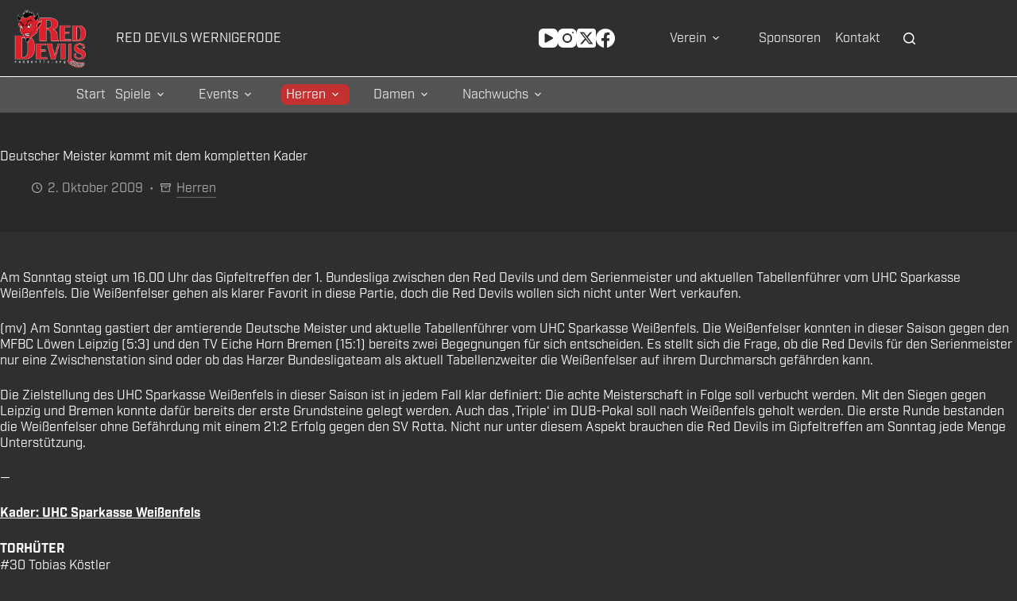

--- FILE ---
content_type: text/html; charset=UTF-8
request_url: https://reddevils.org/2009/10/02/deutscher-meister-kommt-mit-dem-kompletten-kader/
body_size: 19136
content:
<!doctype html>
<html lang="de">
<head>
	
	<meta charset="UTF-8">
	<meta name="viewport" content="width=device-width, initial-scale=1, maximum-scale=5, viewport-fit=cover">
	<link rel="profile" href="https://gmpg.org/xfn/11">

	<title>Deutscher Meister kommt mit dem kompletten Kader &#8211; Red Devils Wernigerode</title>
<meta name='robots' content='max-image-preview:large' />
<link rel='dns-prefetch' href='//fonts.googleapis.com' />
<link rel='dns-prefetch' href='//use.typekit.com' />
<link rel="alternate" type="application/rss+xml" title="Red Devils Wernigerode &raquo; Feed" href="https://reddevils.org/feed/" />
<link rel="alternate" type="application/rss+xml" title="Red Devils Wernigerode &raquo; Kommentar-Feed" href="https://reddevils.org/comments/feed/" />
<link rel="alternate" title="oEmbed (JSON)" type="application/json+oembed" href="https://reddevils.org/wp-json/oembed/1.0/embed?url=https%3A%2F%2Freddevils.org%2F2009%2F10%2F02%2Fdeutscher-meister-kommt-mit-dem-kompletten-kader%2F" />
<link rel="alternate" title="oEmbed (XML)" type="text/xml+oembed" href="https://reddevils.org/wp-json/oembed/1.0/embed?url=https%3A%2F%2Freddevils.org%2F2009%2F10%2F02%2Fdeutscher-meister-kommt-mit-dem-kompletten-kader%2F&#038;format=xml" />
<style id='wp-img-auto-sizes-contain-inline-css'>
img:is([sizes=auto i],[sizes^="auto," i]){contain-intrinsic-size:3000px 1500px}
/*# sourceURL=wp-img-auto-sizes-contain-inline-css */
</style>
<link rel='stylesheet' id='wp-block-library-css' href='https://reddevils.org/wp-includes/css/dist/block-library/style.min.css?ver=6.9' media='all' />
<style id='global-styles-inline-css'>
:root{--wp--preset--aspect-ratio--square: 1;--wp--preset--aspect-ratio--4-3: 4/3;--wp--preset--aspect-ratio--3-4: 3/4;--wp--preset--aspect-ratio--3-2: 3/2;--wp--preset--aspect-ratio--2-3: 2/3;--wp--preset--aspect-ratio--16-9: 16/9;--wp--preset--aspect-ratio--9-16: 9/16;--wp--preset--color--black: #000000;--wp--preset--color--cyan-bluish-gray: #abb8c3;--wp--preset--color--white: #ffffff;--wp--preset--color--pale-pink: #f78da7;--wp--preset--color--vivid-red: #cf2e2e;--wp--preset--color--luminous-vivid-orange: #ff6900;--wp--preset--color--luminous-vivid-amber: #fcb900;--wp--preset--color--light-green-cyan: #7bdcb5;--wp--preset--color--vivid-green-cyan: #00d084;--wp--preset--color--pale-cyan-blue: #8ed1fc;--wp--preset--color--vivid-cyan-blue: #0693e3;--wp--preset--color--vivid-purple: #9b51e0;--wp--preset--color--palette-color-1: var(--theme-palette-color-1, #ff3366);--wp--preset--color--palette-color-2: var(--theme-palette-color-2, rgba(246, 22, 56, 0.97));--wp--preset--color--palette-color-3: var(--theme-palette-color-3, #e12f2f);--wp--preset--color--palette-color-4: var(--theme-palette-color-4, #000000);--wp--preset--color--palette-color-5: var(--theme-palette-color-5, #fde9e9);--wp--preset--color--palette-color-6: var(--theme-palette-color-6, #f2f5f7);--wp--preset--color--palette-color-7: var(--theme-palette-color-7, #FAFBFC);--wp--preset--color--palette-color-8: var(--theme-palette-color-8, #ffffff);--wp--preset--gradient--vivid-cyan-blue-to-vivid-purple: linear-gradient(135deg,rgb(6,147,227) 0%,rgb(155,81,224) 100%);--wp--preset--gradient--light-green-cyan-to-vivid-green-cyan: linear-gradient(135deg,rgb(122,220,180) 0%,rgb(0,208,130) 100%);--wp--preset--gradient--luminous-vivid-amber-to-luminous-vivid-orange: linear-gradient(135deg,rgb(252,185,0) 0%,rgb(255,105,0) 100%);--wp--preset--gradient--luminous-vivid-orange-to-vivid-red: linear-gradient(135deg,rgb(255,105,0) 0%,rgb(207,46,46) 100%);--wp--preset--gradient--very-light-gray-to-cyan-bluish-gray: linear-gradient(135deg,rgb(238,238,238) 0%,rgb(169,184,195) 100%);--wp--preset--gradient--cool-to-warm-spectrum: linear-gradient(135deg,rgb(74,234,220) 0%,rgb(151,120,209) 20%,rgb(207,42,186) 40%,rgb(238,44,130) 60%,rgb(251,105,98) 80%,rgb(254,248,76) 100%);--wp--preset--gradient--blush-light-purple: linear-gradient(135deg,rgb(255,206,236) 0%,rgb(152,150,240) 100%);--wp--preset--gradient--blush-bordeaux: linear-gradient(135deg,rgb(254,205,165) 0%,rgb(254,45,45) 50%,rgb(107,0,62) 100%);--wp--preset--gradient--luminous-dusk: linear-gradient(135deg,rgb(255,203,112) 0%,rgb(199,81,192) 50%,rgb(65,88,208) 100%);--wp--preset--gradient--pale-ocean: linear-gradient(135deg,rgb(255,245,203) 0%,rgb(182,227,212) 50%,rgb(51,167,181) 100%);--wp--preset--gradient--electric-grass: linear-gradient(135deg,rgb(202,248,128) 0%,rgb(113,206,126) 100%);--wp--preset--gradient--midnight: linear-gradient(135deg,rgb(2,3,129) 0%,rgb(40,116,252) 100%);--wp--preset--gradient--juicy-peach: linear-gradient(to right, #ffecd2 0%, #fcb69f 100%);--wp--preset--gradient--young-passion: linear-gradient(to right, #ff8177 0%, #ff867a 0%, #ff8c7f 21%, #f99185 52%, #cf556c 78%, #b12a5b 100%);--wp--preset--gradient--true-sunset: linear-gradient(to right, #fa709a 0%, #fee140 100%);--wp--preset--gradient--morpheus-den: linear-gradient(to top, #30cfd0 0%, #330867 100%);--wp--preset--gradient--plum-plate: linear-gradient(135deg, #667eea 0%, #764ba2 100%);--wp--preset--gradient--aqua-splash: linear-gradient(15deg, #13547a 0%, #80d0c7 100%);--wp--preset--gradient--love-kiss: linear-gradient(to top, #ff0844 0%, #ffb199 100%);--wp--preset--gradient--new-retrowave: linear-gradient(to top, #3b41c5 0%, #a981bb 49%, #ffc8a9 100%);--wp--preset--gradient--plum-bath: linear-gradient(to top, #cc208e 0%, #6713d2 100%);--wp--preset--gradient--high-flight: linear-gradient(to right, #0acffe 0%, #495aff 100%);--wp--preset--gradient--teen-party: linear-gradient(-225deg, #FF057C 0%, #8D0B93 50%, #321575 100%);--wp--preset--gradient--fabled-sunset: linear-gradient(-225deg, #231557 0%, #44107A 29%, #FF1361 67%, #FFF800 100%);--wp--preset--gradient--arielle-smile: radial-gradient(circle 248px at center, #16d9e3 0%, #30c7ec 47%, #46aef7 100%);--wp--preset--gradient--itmeo-branding: linear-gradient(180deg, #2af598 0%, #009efd 100%);--wp--preset--gradient--deep-blue: linear-gradient(to right, #6a11cb 0%, #2575fc 100%);--wp--preset--gradient--strong-bliss: linear-gradient(to right, #f78ca0 0%, #f9748f 19%, #fd868c 60%, #fe9a8b 100%);--wp--preset--gradient--sweet-period: linear-gradient(to top, #3f51b1 0%, #5a55ae 13%, #7b5fac 25%, #8f6aae 38%, #a86aa4 50%, #cc6b8e 62%, #f18271 75%, #f3a469 87%, #f7c978 100%);--wp--preset--gradient--purple-division: linear-gradient(to top, #7028e4 0%, #e5b2ca 100%);--wp--preset--gradient--cold-evening: linear-gradient(to top, #0c3483 0%, #a2b6df 100%, #6b8cce 100%, #a2b6df 100%);--wp--preset--gradient--mountain-rock: linear-gradient(to right, #868f96 0%, #596164 100%);--wp--preset--gradient--desert-hump: linear-gradient(to top, #c79081 0%, #dfa579 100%);--wp--preset--gradient--ethernal-constance: linear-gradient(to top, #09203f 0%, #537895 100%);--wp--preset--gradient--happy-memories: linear-gradient(-60deg, #ff5858 0%, #f09819 100%);--wp--preset--gradient--grown-early: linear-gradient(to top, #0ba360 0%, #3cba92 100%);--wp--preset--gradient--morning-salad: linear-gradient(-225deg, #B7F8DB 0%, #50A7C2 100%);--wp--preset--gradient--night-call: linear-gradient(-225deg, #AC32E4 0%, #7918F2 48%, #4801FF 100%);--wp--preset--gradient--mind-crawl: linear-gradient(-225deg, #473B7B 0%, #3584A7 51%, #30D2BE 100%);--wp--preset--gradient--angel-care: linear-gradient(-225deg, #FFE29F 0%, #FFA99F 48%, #FF719A 100%);--wp--preset--gradient--juicy-cake: linear-gradient(to top, #e14fad 0%, #f9d423 100%);--wp--preset--gradient--rich-metal: linear-gradient(to right, #d7d2cc 0%, #304352 100%);--wp--preset--gradient--mole-hall: linear-gradient(-20deg, #616161 0%, #9bc5c3 100%);--wp--preset--gradient--cloudy-knoxville: linear-gradient(120deg, #fdfbfb 0%, #ebedee 100%);--wp--preset--gradient--soft-grass: linear-gradient(to top, #c1dfc4 0%, #deecdd 100%);--wp--preset--gradient--saint-petersburg: linear-gradient(135deg, #f5f7fa 0%, #c3cfe2 100%);--wp--preset--gradient--everlasting-sky: linear-gradient(135deg, #fdfcfb 0%, #e2d1c3 100%);--wp--preset--gradient--kind-steel: linear-gradient(-20deg, #e9defa 0%, #fbfcdb 100%);--wp--preset--gradient--over-sun: linear-gradient(60deg, #abecd6 0%, #fbed96 100%);--wp--preset--gradient--premium-white: linear-gradient(to top, #d5d4d0 0%, #d5d4d0 1%, #eeeeec 31%, #efeeec 75%, #e9e9e7 100%);--wp--preset--gradient--clean-mirror: linear-gradient(45deg, #93a5cf 0%, #e4efe9 100%);--wp--preset--gradient--wild-apple: linear-gradient(to top, #d299c2 0%, #fef9d7 100%);--wp--preset--gradient--snow-again: linear-gradient(to top, #e6e9f0 0%, #eef1f5 100%);--wp--preset--gradient--confident-cloud: linear-gradient(to top, #dad4ec 0%, #dad4ec 1%, #f3e7e9 100%);--wp--preset--gradient--glass-water: linear-gradient(to top, #dfe9f3 0%, white 100%);--wp--preset--gradient--perfect-white: linear-gradient(-225deg, #E3FDF5 0%, #FFE6FA 100%);--wp--preset--font-size--small: 13px;--wp--preset--font-size--medium: 20px;--wp--preset--font-size--large: clamp(22px, 1.375rem + ((1vw - 3.2px) * 0.625), 30px);--wp--preset--font-size--x-large: clamp(30px, 1.875rem + ((1vw - 3.2px) * 1.563), 50px);--wp--preset--font-size--xx-large: clamp(45px, 2.813rem + ((1vw - 3.2px) * 2.734), 80px);--wp--preset--font-family--industry: industry;--wp--preset--spacing--20: 0.44rem;--wp--preset--spacing--30: 0.67rem;--wp--preset--spacing--40: 1rem;--wp--preset--spacing--50: 1.5rem;--wp--preset--spacing--60: 2.25rem;--wp--preset--spacing--70: 3.38rem;--wp--preset--spacing--80: 5.06rem;--wp--preset--shadow--natural: 6px 6px 9px rgba(0, 0, 0, 0.2);--wp--preset--shadow--deep: 12px 12px 50px rgba(0, 0, 0, 0.4);--wp--preset--shadow--sharp: 6px 6px 0px rgba(0, 0, 0, 0.2);--wp--preset--shadow--outlined: 6px 6px 0px -3px rgb(255, 255, 255), 6px 6px rgb(0, 0, 0);--wp--preset--shadow--crisp: 6px 6px 0px rgb(0, 0, 0);}:root { --wp--style--global--content-size: var(--theme-block-max-width);--wp--style--global--wide-size: var(--theme-block-wide-max-width); }:where(body) { margin: 0; }.wp-site-blocks > .alignleft { float: left; margin-right: 2em; }.wp-site-blocks > .alignright { float: right; margin-left: 2em; }.wp-site-blocks > .aligncenter { justify-content: center; margin-left: auto; margin-right: auto; }:where(.wp-site-blocks) > * { margin-block-start: var(--theme-content-spacing); margin-block-end: 0; }:where(.wp-site-blocks) > :first-child { margin-block-start: 0; }:where(.wp-site-blocks) > :last-child { margin-block-end: 0; }:root { --wp--style--block-gap: var(--theme-content-spacing); }:root :where(.is-layout-flow) > :first-child{margin-block-start: 0;}:root :where(.is-layout-flow) > :last-child{margin-block-end: 0;}:root :where(.is-layout-flow) > *{margin-block-start: var(--theme-content-spacing);margin-block-end: 0;}:root :where(.is-layout-constrained) > :first-child{margin-block-start: 0;}:root :where(.is-layout-constrained) > :last-child{margin-block-end: 0;}:root :where(.is-layout-constrained) > *{margin-block-start: var(--theme-content-spacing);margin-block-end: 0;}:root :where(.is-layout-flex){gap: var(--theme-content-spacing);}:root :where(.is-layout-grid){gap: var(--theme-content-spacing);}.is-layout-flow > .alignleft{float: left;margin-inline-start: 0;margin-inline-end: 2em;}.is-layout-flow > .alignright{float: right;margin-inline-start: 2em;margin-inline-end: 0;}.is-layout-flow > .aligncenter{margin-left: auto !important;margin-right: auto !important;}.is-layout-constrained > .alignleft{float: left;margin-inline-start: 0;margin-inline-end: 2em;}.is-layout-constrained > .alignright{float: right;margin-inline-start: 2em;margin-inline-end: 0;}.is-layout-constrained > .aligncenter{margin-left: auto !important;margin-right: auto !important;}.is-layout-constrained > :where(:not(.alignleft):not(.alignright):not(.alignfull)){max-width: var(--wp--style--global--content-size);margin-left: auto !important;margin-right: auto !important;}.is-layout-constrained > .alignwide{max-width: var(--wp--style--global--wide-size);}body .is-layout-flex{display: flex;}.is-layout-flex{flex-wrap: wrap;align-items: center;}.is-layout-flex > :is(*, div){margin: 0;}body .is-layout-grid{display: grid;}.is-layout-grid > :is(*, div){margin: 0;}body{padding-top: 0px;padding-right: 0px;padding-bottom: 0px;padding-left: 0px;}:root :where(.wp-element-button, .wp-block-button__link){font-style: inherit;font-weight: inherit;letter-spacing: inherit;text-transform: inherit;}.has-black-color{color: var(--wp--preset--color--black) !important;}.has-cyan-bluish-gray-color{color: var(--wp--preset--color--cyan-bluish-gray) !important;}.has-white-color{color: var(--wp--preset--color--white) !important;}.has-pale-pink-color{color: var(--wp--preset--color--pale-pink) !important;}.has-vivid-red-color{color: var(--wp--preset--color--vivid-red) !important;}.has-luminous-vivid-orange-color{color: var(--wp--preset--color--luminous-vivid-orange) !important;}.has-luminous-vivid-amber-color{color: var(--wp--preset--color--luminous-vivid-amber) !important;}.has-light-green-cyan-color{color: var(--wp--preset--color--light-green-cyan) !important;}.has-vivid-green-cyan-color{color: var(--wp--preset--color--vivid-green-cyan) !important;}.has-pale-cyan-blue-color{color: var(--wp--preset--color--pale-cyan-blue) !important;}.has-vivid-cyan-blue-color{color: var(--wp--preset--color--vivid-cyan-blue) !important;}.has-vivid-purple-color{color: var(--wp--preset--color--vivid-purple) !important;}.has-palette-color-1-color{color: var(--wp--preset--color--palette-color-1) !important;}.has-palette-color-2-color{color: var(--wp--preset--color--palette-color-2) !important;}.has-palette-color-3-color{color: var(--wp--preset--color--palette-color-3) !important;}.has-palette-color-4-color{color: var(--wp--preset--color--palette-color-4) !important;}.has-palette-color-5-color{color: var(--wp--preset--color--palette-color-5) !important;}.has-palette-color-6-color{color: var(--wp--preset--color--palette-color-6) !important;}.has-palette-color-7-color{color: var(--wp--preset--color--palette-color-7) !important;}.has-palette-color-8-color{color: var(--wp--preset--color--palette-color-8) !important;}.has-black-background-color{background-color: var(--wp--preset--color--black) !important;}.has-cyan-bluish-gray-background-color{background-color: var(--wp--preset--color--cyan-bluish-gray) !important;}.has-white-background-color{background-color: var(--wp--preset--color--white) !important;}.has-pale-pink-background-color{background-color: var(--wp--preset--color--pale-pink) !important;}.has-vivid-red-background-color{background-color: var(--wp--preset--color--vivid-red) !important;}.has-luminous-vivid-orange-background-color{background-color: var(--wp--preset--color--luminous-vivid-orange) !important;}.has-luminous-vivid-amber-background-color{background-color: var(--wp--preset--color--luminous-vivid-amber) !important;}.has-light-green-cyan-background-color{background-color: var(--wp--preset--color--light-green-cyan) !important;}.has-vivid-green-cyan-background-color{background-color: var(--wp--preset--color--vivid-green-cyan) !important;}.has-pale-cyan-blue-background-color{background-color: var(--wp--preset--color--pale-cyan-blue) !important;}.has-vivid-cyan-blue-background-color{background-color: var(--wp--preset--color--vivid-cyan-blue) !important;}.has-vivid-purple-background-color{background-color: var(--wp--preset--color--vivid-purple) !important;}.has-palette-color-1-background-color{background-color: var(--wp--preset--color--palette-color-1) !important;}.has-palette-color-2-background-color{background-color: var(--wp--preset--color--palette-color-2) !important;}.has-palette-color-3-background-color{background-color: var(--wp--preset--color--palette-color-3) !important;}.has-palette-color-4-background-color{background-color: var(--wp--preset--color--palette-color-4) !important;}.has-palette-color-5-background-color{background-color: var(--wp--preset--color--palette-color-5) !important;}.has-palette-color-6-background-color{background-color: var(--wp--preset--color--palette-color-6) !important;}.has-palette-color-7-background-color{background-color: var(--wp--preset--color--palette-color-7) !important;}.has-palette-color-8-background-color{background-color: var(--wp--preset--color--palette-color-8) !important;}.has-black-border-color{border-color: var(--wp--preset--color--black) !important;}.has-cyan-bluish-gray-border-color{border-color: var(--wp--preset--color--cyan-bluish-gray) !important;}.has-white-border-color{border-color: var(--wp--preset--color--white) !important;}.has-pale-pink-border-color{border-color: var(--wp--preset--color--pale-pink) !important;}.has-vivid-red-border-color{border-color: var(--wp--preset--color--vivid-red) !important;}.has-luminous-vivid-orange-border-color{border-color: var(--wp--preset--color--luminous-vivid-orange) !important;}.has-luminous-vivid-amber-border-color{border-color: var(--wp--preset--color--luminous-vivid-amber) !important;}.has-light-green-cyan-border-color{border-color: var(--wp--preset--color--light-green-cyan) !important;}.has-vivid-green-cyan-border-color{border-color: var(--wp--preset--color--vivid-green-cyan) !important;}.has-pale-cyan-blue-border-color{border-color: var(--wp--preset--color--pale-cyan-blue) !important;}.has-vivid-cyan-blue-border-color{border-color: var(--wp--preset--color--vivid-cyan-blue) !important;}.has-vivid-purple-border-color{border-color: var(--wp--preset--color--vivid-purple) !important;}.has-palette-color-1-border-color{border-color: var(--wp--preset--color--palette-color-1) !important;}.has-palette-color-2-border-color{border-color: var(--wp--preset--color--palette-color-2) !important;}.has-palette-color-3-border-color{border-color: var(--wp--preset--color--palette-color-3) !important;}.has-palette-color-4-border-color{border-color: var(--wp--preset--color--palette-color-4) !important;}.has-palette-color-5-border-color{border-color: var(--wp--preset--color--palette-color-5) !important;}.has-palette-color-6-border-color{border-color: var(--wp--preset--color--palette-color-6) !important;}.has-palette-color-7-border-color{border-color: var(--wp--preset--color--palette-color-7) !important;}.has-palette-color-8-border-color{border-color: var(--wp--preset--color--palette-color-8) !important;}.has-vivid-cyan-blue-to-vivid-purple-gradient-background{background: var(--wp--preset--gradient--vivid-cyan-blue-to-vivid-purple) !important;}.has-light-green-cyan-to-vivid-green-cyan-gradient-background{background: var(--wp--preset--gradient--light-green-cyan-to-vivid-green-cyan) !important;}.has-luminous-vivid-amber-to-luminous-vivid-orange-gradient-background{background: var(--wp--preset--gradient--luminous-vivid-amber-to-luminous-vivid-orange) !important;}.has-luminous-vivid-orange-to-vivid-red-gradient-background{background: var(--wp--preset--gradient--luminous-vivid-orange-to-vivid-red) !important;}.has-very-light-gray-to-cyan-bluish-gray-gradient-background{background: var(--wp--preset--gradient--very-light-gray-to-cyan-bluish-gray) !important;}.has-cool-to-warm-spectrum-gradient-background{background: var(--wp--preset--gradient--cool-to-warm-spectrum) !important;}.has-blush-light-purple-gradient-background{background: var(--wp--preset--gradient--blush-light-purple) !important;}.has-blush-bordeaux-gradient-background{background: var(--wp--preset--gradient--blush-bordeaux) !important;}.has-luminous-dusk-gradient-background{background: var(--wp--preset--gradient--luminous-dusk) !important;}.has-pale-ocean-gradient-background{background: var(--wp--preset--gradient--pale-ocean) !important;}.has-electric-grass-gradient-background{background: var(--wp--preset--gradient--electric-grass) !important;}.has-midnight-gradient-background{background: var(--wp--preset--gradient--midnight) !important;}.has-juicy-peach-gradient-background{background: var(--wp--preset--gradient--juicy-peach) !important;}.has-young-passion-gradient-background{background: var(--wp--preset--gradient--young-passion) !important;}.has-true-sunset-gradient-background{background: var(--wp--preset--gradient--true-sunset) !important;}.has-morpheus-den-gradient-background{background: var(--wp--preset--gradient--morpheus-den) !important;}.has-plum-plate-gradient-background{background: var(--wp--preset--gradient--plum-plate) !important;}.has-aqua-splash-gradient-background{background: var(--wp--preset--gradient--aqua-splash) !important;}.has-love-kiss-gradient-background{background: var(--wp--preset--gradient--love-kiss) !important;}.has-new-retrowave-gradient-background{background: var(--wp--preset--gradient--new-retrowave) !important;}.has-plum-bath-gradient-background{background: var(--wp--preset--gradient--plum-bath) !important;}.has-high-flight-gradient-background{background: var(--wp--preset--gradient--high-flight) !important;}.has-teen-party-gradient-background{background: var(--wp--preset--gradient--teen-party) !important;}.has-fabled-sunset-gradient-background{background: var(--wp--preset--gradient--fabled-sunset) !important;}.has-arielle-smile-gradient-background{background: var(--wp--preset--gradient--arielle-smile) !important;}.has-itmeo-branding-gradient-background{background: var(--wp--preset--gradient--itmeo-branding) !important;}.has-deep-blue-gradient-background{background: var(--wp--preset--gradient--deep-blue) !important;}.has-strong-bliss-gradient-background{background: var(--wp--preset--gradient--strong-bliss) !important;}.has-sweet-period-gradient-background{background: var(--wp--preset--gradient--sweet-period) !important;}.has-purple-division-gradient-background{background: var(--wp--preset--gradient--purple-division) !important;}.has-cold-evening-gradient-background{background: var(--wp--preset--gradient--cold-evening) !important;}.has-mountain-rock-gradient-background{background: var(--wp--preset--gradient--mountain-rock) !important;}.has-desert-hump-gradient-background{background: var(--wp--preset--gradient--desert-hump) !important;}.has-ethernal-constance-gradient-background{background: var(--wp--preset--gradient--ethernal-constance) !important;}.has-happy-memories-gradient-background{background: var(--wp--preset--gradient--happy-memories) !important;}.has-grown-early-gradient-background{background: var(--wp--preset--gradient--grown-early) !important;}.has-morning-salad-gradient-background{background: var(--wp--preset--gradient--morning-salad) !important;}.has-night-call-gradient-background{background: var(--wp--preset--gradient--night-call) !important;}.has-mind-crawl-gradient-background{background: var(--wp--preset--gradient--mind-crawl) !important;}.has-angel-care-gradient-background{background: var(--wp--preset--gradient--angel-care) !important;}.has-juicy-cake-gradient-background{background: var(--wp--preset--gradient--juicy-cake) !important;}.has-rich-metal-gradient-background{background: var(--wp--preset--gradient--rich-metal) !important;}.has-mole-hall-gradient-background{background: var(--wp--preset--gradient--mole-hall) !important;}.has-cloudy-knoxville-gradient-background{background: var(--wp--preset--gradient--cloudy-knoxville) !important;}.has-soft-grass-gradient-background{background: var(--wp--preset--gradient--soft-grass) !important;}.has-saint-petersburg-gradient-background{background: var(--wp--preset--gradient--saint-petersburg) !important;}.has-everlasting-sky-gradient-background{background: var(--wp--preset--gradient--everlasting-sky) !important;}.has-kind-steel-gradient-background{background: var(--wp--preset--gradient--kind-steel) !important;}.has-over-sun-gradient-background{background: var(--wp--preset--gradient--over-sun) !important;}.has-premium-white-gradient-background{background: var(--wp--preset--gradient--premium-white) !important;}.has-clean-mirror-gradient-background{background: var(--wp--preset--gradient--clean-mirror) !important;}.has-wild-apple-gradient-background{background: var(--wp--preset--gradient--wild-apple) !important;}.has-snow-again-gradient-background{background: var(--wp--preset--gradient--snow-again) !important;}.has-confident-cloud-gradient-background{background: var(--wp--preset--gradient--confident-cloud) !important;}.has-glass-water-gradient-background{background: var(--wp--preset--gradient--glass-water) !important;}.has-perfect-white-gradient-background{background: var(--wp--preset--gradient--perfect-white) !important;}.has-small-font-size{font-size: var(--wp--preset--font-size--small) !important;}.has-medium-font-size{font-size: var(--wp--preset--font-size--medium) !important;}.has-large-font-size{font-size: var(--wp--preset--font-size--large) !important;}.has-x-large-font-size{font-size: var(--wp--preset--font-size--x-large) !important;}.has-xx-large-font-size{font-size: var(--wp--preset--font-size--xx-large) !important;}.has-industry-font-family{font-family: var(--wp--preset--font-family--industry) !important;}
:root :where(.wp-block-pullquote){font-size: clamp(0.984em, 0.984rem + ((1vw - 0.2em) * 0.645), 1.5em);line-height: 1.6;}
/*# sourceURL=global-styles-inline-css */
</style>
<link rel='stylesheet' id='dashicons-css' href='https://reddevils.org/wp-includes/css/dashicons.min.css?ver=6.9' media='all' />
<link rel='stylesheet' id='sportspress-general-css' href='//reddevils.org/wp-content/plugins/sportspress/assets/css/sportspress.css?ver=2.7.26' media='all' />
<link rel='stylesheet' id='sportspress-icons-css' href='//reddevils.org/wp-content/plugins/sportspress/assets/css/icons.css?ver=2.7.26' media='all' />
<link rel='stylesheet' id='sportspress-roboto-css' href='//fonts.googleapis.com/css?family=Roboto%3A400%2C500&#038;subset=cyrillic%2Ccyrillic-ext%2Cgreek%2Cgreek-ext%2Clatin-ext%2Cvietnamese&#038;ver=2.7' media='all' />
<link rel='stylesheet' id='sportspress-style-css' href='//reddevils.org/wp-content/plugins/sportspress/assets/css/sportspress-style.css?ver=2.7' media='all' />
<link rel='stylesheet' id='sportspress-style-ltr-css' href='//reddevils.org/wp-content/plugins/sportspress/assets/css/sportspress-style-ltr.css?ver=2.7' media='all' />
<link rel='stylesheet' id='blocksy-fonts-font-source-google-css' href='https://fonts.googleapis.com/css2?family=Oswald:wght@200;300;400;500;600;700&#038;family=Bebas%20Neue:wght@400&#038;display=swap' media='all' />
<link rel='stylesheet' id='ct-main-styles-css' href='https://reddevils.org/wp-content/themes/blocksy/static/bundle/main.min.css?ver=2.1.25' media='all' />
<link rel='stylesheet' id='ct-page-title-styles-css' href='https://reddevils.org/wp-content/themes/blocksy/static/bundle/page-title.min.css?ver=2.1.25' media='all' />
<link rel='stylesheet' id='ct-posts-nav-styles-css' href='https://reddevils.org/wp-content/themes/blocksy/static/bundle/posts-nav.min.css?ver=2.1.25' media='all' />
<link rel='stylesheet' id='typekit-prf7kpn-css' href='https://use.typekit.com/prf7kpn.css?ver=4.0.0' media='all' />
<style type="text/css"></style><script src="https://reddevils.org/wp-includes/js/jquery/jquery.min.js?ver=3.7.1" id="jquery-core-js"></script>
<script src="https://reddevils.org/wp-includes/js/jquery/jquery-migrate.min.js?ver=3.4.1" id="jquery-migrate-js"></script>
<link rel="https://api.w.org/" href="https://reddevils.org/wp-json/" /><link rel="alternate" title="JSON" type="application/json" href="https://reddevils.org/wp-json/wp/v2/posts/2566" /><link rel="EditURI" type="application/rsd+xml" title="RSD" href="https://reddevils.org/xmlrpc.php?rsd" />
<meta name="generator" content="WordPress 6.9" />
<meta name="generator" content="SportsPress 2.7.26" />
<link rel="canonical" href="https://reddevils.org/2009/10/02/deutscher-meister-kommt-mit-dem-kompletten-kader/" />
<link rel='shortlink' href='https://reddevils.org/?p=2566' />
<noscript><link rel='stylesheet' href='https://reddevils.org/wp-content/themes/blocksy/static/bundle/no-scripts.min.css' type='text/css'></noscript>
<style id="ct-main-styles-inline-css">[data-header*="type-1"] .ct-header [data-row*="bottom"] {--height:44px;background-color:#545454;background-image:none;--theme-border-top:none;--theme-border-bottom:1px solid rgba(44,62,80,0.2);--theme-box-shadow:none;} [data-header*="type-1"] .ct-header [data-row*="bottom"] > div {--theme-border-top:none;--theme-border-bottom:none;} [data-header*="type-1"] .ct-header [data-id="logo"] .site-logo-container {--logo-max-height:80px;} [data-header*="type-1"] .ct-header [data-id="logo"] .site-title {--theme-font-family:Oswald, Sans-Serif;--theme-font-weight:400;--theme-font-size:1.2rem;--theme-line-height:0;--theme-letter-spacing:0.1em;--theme-link-initial-color:#ffffff;--theme-link-hover-color:#e12f2f;} [data-header*="type-1"] .ct-header [data-id="logo"] {--horizontal-alignment:center;} [data-header*="type-1"] .ct-header [data-id="menu"] {--menu-items-spacing:12px;--menu-items-gap:10px;--menu-indicator-hover-color:#e12f2f;--menu-indicator-active-color:#c53131;--margin:0px 0px 0px 50px !important;} [data-header*="type-1"] .ct-header [data-id="menu"] > ul > li > a {--menu-item-height:60%;--theme-font-weight:300;--theme-text-transform:uppercase;--theme-font-size:16px;--theme-line-height:1.3;--theme-letter-spacing:0.1em;--theme-link-initial-color:#ebebeb;--theme-link-hover-color:#ffffff;--menu-item-radius:7px;} [data-header*="type-1"] .ct-header [data-id="menu"] .sub-menu .ct-menu-link {--theme-link-initial-color:#ebebeb;--theme-link-hover-color:#ff8989;--theme-link-active-color:#ebebeb;--theme-font-weight:300;--theme-font-size:1rem;--theme-line-height:1.4em;} [data-header*="type-1"] .ct-header [data-id="menu"] .sub-menu {--dropdown-background-color:#5a5a5a;--dropdown-background-hover-color:#c53131;--dropdown-top-offset:0px;--dropdown-horizontal-offset:5px;--dropdown-width:200px;--dropdown-items-spacing:10px;--dropdown-divider:1px solid rgba(255, 255, 255, 0.1);--theme-box-shadow:0px 10px 20px rgba(0, 0, 0, 0.62);--theme-border-radius:0px 0px 3px 3px;} [data-header*="type-1"] .ct-header [data-id="menu-secondary"] {--menu-items-spacing:18px;--menu-items-gap:0px;--menu-indicator-hover-color:#e12f2f;--menu-indicator-active-color:#c53131;} [data-header*="type-1"] .ct-header [data-id="menu-secondary"] > ul > li > a {--menu-item-height:30%;--theme-font-weight:300;--theme-text-transform:uppercase;--theme-font-size:16px;--theme-line-height:1.3;--theme-letter-spacing:0.1em;--theme-link-initial-color:#ebebeb;--theme-link-hover-color:#ffffff;--menu-item-radius:7px;} [data-header*="type-1"] .ct-header [data-id="menu-secondary"] .sub-menu .ct-menu-link {--theme-link-initial-color:var(--theme-palette-color-8);--theme-link-hover-color:#ff8989;--theme-link-active-color:#ffffff;--theme-font-weight:300;--theme-font-size:1rem;--theme-line-height:1.4em;} [data-header*="type-1"] .ct-header [data-id="menu-secondary"] .sub-menu {--dropdown-background-color:#5a5a5a;--dropdown-background-hover-color:#c53131;--dropdown-top-offset:-22px;--dropdown-items-spacing:10px;--dropdown-divider:1px solid rgba(255, 255, 255, 0.1);--theme-box-shadow:0px 10px 20px rgba(0, 0, 0, 0.62);--theme-border-radius:0px 0px 3px 3px;} [data-header*="type-1"] .ct-header [data-row*="middle"] {--height:96px;background-color:#2f2f2f;background-image:none;--theme-border-top:none;--theme-border-bottom:1px solid #ffffff;--theme-box-shadow:0px 10px 20px rgba(44,62,80,0.05);} [data-header*="type-1"] .ct-header [data-row*="middle"] > div {--theme-border-top:none;--theme-border-bottom:none;} [data-header*="type-1"] [data-id="mobile-menu"] {--theme-font-weight:300;--theme-font-size:20px;--theme-link-initial-color:#ffffff;--theme-link-hover-color:rgba(242, 99, 120, 0.97);--theme-link-active-color:var(--theme-palette-color-2);--mobile-menu-divider:1px dotted rgba(255, 255, 255, 0.2);} [data-header*="type-1"] [data-id="mobile-menu"] .sub-menu {--theme-link-initial-color:#ffffff;} [data-header*="type-1"] #offcanvas {--theme-box-shadow:0px 0px 70px rgba(0, 0, 0, 0.35);--side-panel-width:500px;--panel-content-height:100%;} [data-header*="type-1"] #offcanvas .ct-panel-inner {background-color:rgba(18, 21, 25, 0.98);} [data-header*="type-1"] [data-id="search"] {--theme-icon-hover-color:#e12f2f;} [data-header*="type-1"] #search-modal .ct-search-results {--theme-font-weight:500;--theme-font-size:14px;--theme-line-height:1.4;} [data-header*="type-1"] #search-modal .ct-search-form {--theme-link-initial-color:#ffffff;--theme-form-text-initial-color:#ffffff;--theme-form-text-focus-color:#ffffff;--theme-form-field-border-initial-color:rgba(255, 255, 255, 0.2);--theme-button-text-initial-color:rgba(255, 255, 255, 0.7);--theme-button-text-hover-color:#ffffff;--theme-button-background-initial-color:var(--theme-palette-color-1);--theme-button-background-hover-color:var(--theme-palette-color-1);} [data-header*="type-1"] #search-modal {background-color:rgba(18, 21, 25, 0.98);} [data-header*="type-1"] [data-id="socials"].ct-header-socials {--theme-icon-size:24px;--items-spacing:8px;} [data-header*="type-1"] [data-id="socials"].ct-header-socials [data-color="custom"] {--theme-icon-color:#ffffff;--theme-icon-hover-color:#e12f2f;--background-color:rgba(218, 222, 228, 0.3);--background-hover-color:var(--theme-palette-color-1);} [data-header*="type-1"] [data-id="trigger"] {--theme-icon-size:18px;} [data-header*="type-1"] {--header-height:140px;} [data-header*="type-1"] .ct-header {background-image:none;} [data-footer*="type-1"] .ct-footer [data-row*="bottom"] > div {--container-spacing:1.2rem;--columns-gap:0px;--widgets-gap:0px;--vertical-alignment:center;--theme-border:none;--theme-border-top:none;--theme-border-bottom:none;--grid-template-columns:repeat(2, 1fr);} [data-footer*="type-1"] .ct-footer [data-row*="bottom"] .widget-title {--theme-font-size:16px;} [data-footer*="type-1"] .ct-footer [data-row*="bottom"] {--theme-border-top:none;--theme-border-bottom:none;background-color:#2f2f2f;} [data-footer*="type-1"] [data-id="copyright"] {--theme-font-weight:500;--theme-font-size:1.2rem;--theme-line-height:1.3;--theme-text-color:#ffffff;--theme-link-hover-color:#e12f2f;} [data-footer*="type-1"] [data-column="copyright"] {--horizontal-alignment:center;--vertical-alignment:center;} [data-footer*="type-1"] .ct-footer [data-id="menu"] {--menu-items-spacing:33px;} [data-footer*="type-1"] .ct-footer [data-column="menu"] {--horizontal-alignment:center;--vertical-alignment:center;} [data-footer*="type-1"] .ct-footer [data-id="menu"] ul {--theme-font-weight:300;--theme-text-transform:uppercase;--theme-text-decoration:none;--theme-font-size:1rem;--theme-line-height:1.3;--theme-letter-spacing:0.06em;} [data-footer*="type-1"] .ct-footer [data-id="menu"] > ul > li > a {--theme-link-initial-color:#ffffff;--theme-link-hover-color:#e12f2f;--theme-link-active-color:var(--theme-palette-color-2);} [data-footer*="type-1"] .ct-footer [data-row*="middle"] > div {--container-spacing:12px;--columns-gap:0px;--widgets-gap:0px;--vertical-alignment:center;--theme-border:none;--theme-border-top:none;--theme-border-bottom:none;--grid-template-columns:initial;} [data-footer*="type-1"] .ct-footer [data-row*="middle"] .widget-title {--theme-font-size:16px;} [data-footer*="type-1"] .ct-footer [data-row*="middle"] {--theme-border-top:none;--theme-border-bottom:none;background-color:#545454;} [data-footer*="type-1"] [data-id="socials"].ct-footer-socials {--theme-icon-size:24px;--items-spacing:12px;} [data-footer*="type-1"] [data-column="socials"] {--horizontal-alignment:center;--vertical-alignment:center;} [data-footer*="type-1"] [data-id="socials"].ct-footer-socials [data-color="custom"] {--theme-icon-color:#ffffff;--theme-icon-hover-color:#e12f2f;--background-color:rgba(218, 222, 228, 0.3);--background-hover-color:var(--theme-palette-color-1);} [data-footer*="type-1"] [data-id="socials"].ct-footer-socials .ct-label {--visibility:none;} [data-footer*="type-1"] .ct-footer [data-row*="top"] > div {--container-spacing:0px;--columns-gap:50px;--widgets-gap:0px;--vertical-alignment:center;--theme-border:none;--theme-border-top:none;--theme-border-bottom:none;--grid-template-columns:initial;} [data-footer*="type-1"] .ct-footer [data-row*="top"] .widget-title {--theme-font-size:16px;--theme-heading-color:#000000;} [data-footer*="type-1"] .ct-footer [data-row*="top"] {--theme-border-top:none;--theme-border-bottom:none;background-position:0% 0%;background-size:cover;background-color:#2b2b2b;background-image:linear-gradient(rgba(0, 0, 0, 0.2), rgba(0, 0, 0, 0.2)), url(https://reddevils.org/wp-content/uploads/2025/10/background-mittelteil-rot.webp);} [data-footer*="type-1"] .ct-footer [data-column="widget-area-1"] {--text-horizontal-alignment:center;--horizontal-alignment:center;--vertical-alignment:center;} [data-footer*="type-1"] .ct-footer {background-color:var(--theme-palette-color-6);}:root {--theme-font-family:Oswald, Sans-Serif;--theme-font-weight:500;--theme-text-transform:none;--theme-text-decoration:none;--theme-font-size:16px;--theme-line-height:1.65;--theme-letter-spacing:0.06em;--theme-button-font-weight:400;--theme-button-text-transform:none;--theme-button-font-size:1rem;--theme-button-line-height:2;--theme-button-letter-spacing:0em;--has-classic-forms:var(--false);--has-modern-forms:var(--true);--theme-form-field-border-initial-color:var(--theme-border-color);--theme-form-field-border-focus-color:var(--theme-palette-color-1);--theme-form-field-border-width:0 0 1px 0;--form-selection-control-border-width:1px;--theme-form-selection-field-initial-color:var(--theme-border-color);--theme-form-selection-field-active-color:var(--theme-palette-color-1);--theme-palette-color-1:#ff3366;--theme-palette-color-2:rgba(246, 22, 56, 0.97);--theme-palette-color-3:#e12f2f;--theme-palette-color-4:#000000;--theme-palette-color-5:#fde9e9;--theme-palette-color-6:#f2f5f7;--theme-palette-color-7:#FAFBFC;--theme-palette-color-8:#ffffff;--theme-text-color:#ffffff;--theme-link-initial-color:var(--theme-palette-color-5);--theme-link-hover-color:#e12f2f;--theme-selection-text-color:#ffffff;--theme-selection-background-color:#cd2122;--theme-border-color:var(--theme-palette-color-4);--theme-headings-color:#ffffff;--theme-heading-2-color:#ffffff;--theme-heading-3-color:#444444;--theme-content-spacing:1.5em;--theme-button-min-height:40px;--theme-button-text-initial-color:#ffffff;--theme-button-text-hover-color:#ffffff;--theme-button-background-initial-color:var(--theme-palette-color-1);--theme-button-background-hover-color:var(--theme-palette-color-2);--theme-button-border:none;--theme-button-padding:5px 20px;--theme-normal-container-max-width:1900px;--theme-content-vertical-spacing:3rem;--theme-container-edge-spacing:90vw;--theme-narrow-container-max-width:600px;--theme-wide-offset:130px;}h1 {--theme-font-weight:700;--theme-text-transform:none;--theme-font-size:40px;--theme-line-height:1.5;}h2 {--theme-font-weight:500;--theme-text-transform:none;--theme-font-size:35px;--theme-line-height:1.5;}h3 {--theme-font-weight:400;--theme-text-transform:none;--theme-font-size:30px;--theme-line-height:1.5;--theme-letter-spacing:0em;}h4 {--theme-font-weight:400;--theme-text-transform:none;--theme-font-size:25px;--theme-line-height:1.5;}h5 {--theme-font-weight:400;--theme-text-transform:none;--theme-font-size:20px;--theme-line-height:1.5;}h6 {--theme-font-weight:400;--theme-text-transform:none;--theme-font-size:16px;--theme-line-height:1.5;}.wp-block-quote {--theme-font-weight:300;}.wp-block-pullquote {--theme-font-family:Georgia;--theme-font-weight:300;--theme-font-size:25px;}pre, code, samp, kbd {--theme-font-family:'Bebas Neue', Sans-Serif;--theme-font-weight:400;--theme-text-transform:capitalize;--theme-text-decoration:underline;--theme-font-size:16px;--theme-letter-spacing:0.2em;}figcaption {--theme-font-family:'Bebas Neue', Sans-Serif;--theme-font-weight:400;--theme-font-size:14px;}.ct-sidebar .widget-title {--theme-font-size:20px;}.ct-breadcrumbs {--theme-font-weight:600;--theme-text-transform:uppercase;--theme-font-size:12px;}body {background-color:#2f2f2f;background-image:none;} [data-prefix="single_blog_post"] .entry-header .page-title {--theme-font-size:30px;} [data-prefix="single_blog_post"] .entry-header .entry-meta {--theme-font-weight:400;--theme-text-transform:capitalize;--theme-font-size:12px;--theme-line-height:1.3;--theme-letter-spacing:0.03em;--theme-text-color:#aaaaaa;--theme-link-hover-color:var(--theme-palette-color-2);} [data-prefix="single_blog_post"] .entry-header .page-description {--theme-text-color:#c5c5c5;} [data-prefix="single_blog_post"] .hero-section[data-type="type-2"] {--alignment:start;--min-height:150px;background-color:#292929;background-image:none;--container-padding:20px 0px;} [data-prefix="categories"] .entry-header .page-title {--theme-font-size:30px;} [data-prefix="categories"] .entry-header .entry-meta {--theme-font-weight:600;--theme-text-transform:uppercase;--theme-font-size:12px;--theme-line-height:1.3;} [data-prefix="categories"] .entry-header .page-description {--theme-font-weight:400;--theme-text-transform:none;--theme-text-decoration:none;--theme-text-color:#d5d5d5;} [data-prefix="categories"] .entry-header .ct-breadcrumbs {--theme-font-weight:200;--theme-text-transform:none;--theme-link-hover-color:var(--theme-palette-color-2);} [data-prefix="categories"] .hero-section[data-type="type-1"] {--alignment:left;--margin-bottom:18px;} [data-prefix="categories"] .hero-section .page-title, [data-prefix="categories"] .hero-section .ct-author-name {--itemSpacing:16px;} [data-prefix="categories"] .hero-section .page-description {--itemSpacing:0px;} [data-prefix="search"] .entry-header .page-title {--theme-font-size:30px;} [data-prefix="search"] .entry-header .entry-meta {--theme-font-weight:600;--theme-text-transform:uppercase;--theme-font-size:12px;--theme-line-height:1.3;} [data-prefix="author"] .entry-header .page-title {--theme-font-size:30px;} [data-prefix="author"] .entry-header .entry-meta {--theme-font-weight:600;--theme-text-transform:uppercase;--theme-font-size:12px;--theme-line-height:1.3;} [data-prefix="author"] .hero-section[data-type="type-2"] {background-color:var(--theme-palette-color-6);background-image:none;--container-padding:50px 0px;} [data-prefix="single_page"] .entry-header .page-title {--theme-font-size:30px;} [data-prefix="single_page"] .entry-header .entry-meta {--theme-font-weight:600;--theme-text-transform:uppercase;--theme-font-size:12px;--theme-line-height:1.3;} [data-prefix="single_page"] .hero-section[data-type="type-1"] {--alignment:left;} [data-prefix="sp_event_single"] .entry-header .page-title {--theme-font-size:30px;} [data-prefix="sp_event_single"] .entry-header .entry-meta {--theme-font-weight:600;--theme-text-transform:uppercase;--theme-font-size:12px;--theme-line-height:1.3;--theme-text-color:#ffffff;} [data-prefix="sp_event_single"] .entry-header .page-description {--theme-text-color:#ffffff;} [data-prefix="sp_event_single"] .hero-section[data-type="type-2"] {--min-height:0px;background-color:#464646;background-image:none;--container-padding:20px 0px;} [data-prefix="sp_event_single"] .hero-section[data-type="type-2"] > figure .ct-media-container:after {background-color:rgba(107, 107, 107, 0.5);} [data-prefix="sp_event_archive"] .entry-header .page-title {--theme-font-size:30px;} [data-prefix="sp_event_archive"] .entry-header .entry-meta {--theme-font-weight:600;--theme-text-transform:uppercase;--theme-font-size:12px;--theme-line-height:1.3;} [data-prefix="sp_event_archive"] .entry-header .page-description {--theme-text-color:#000000;} [data-prefix="sp_event_archive"] .entry-header .ct-breadcrumbs {--theme-link-initial-color:var(--theme-palette-color-4);} [data-prefix="sp_team_single"] .entry-header .page-title {--theme-font-size:30px;} [data-prefix="sp_team_single"] .entry-header .entry-meta {--theme-font-weight:600;--theme-text-transform:uppercase;--theme-font-size:12px;--theme-line-height:1.3;} [data-prefix="sp_team_archive"] .entry-header .page-title {--theme-font-size:30px;} [data-prefix="sp_team_archive"] .entry-header .entry-meta {--theme-font-weight:600;--theme-text-transform:uppercase;--theme-font-size:12px;--theme-line-height:1.3;} [data-prefix="sp_player_single"] .entry-header .page-title {--theme-font-size:30px;} [data-prefix="sp_player_single"] .entry-header .entry-meta {--theme-font-weight:600;--theme-text-transform:uppercase;--theme-font-size:12px;--theme-line-height:1.3;} [data-prefix="sp_player_archive"] .entry-header .page-title {--theme-font-size:30px;} [data-prefix="sp_player_archive"] .entry-header .entry-meta {--theme-font-weight:600;--theme-text-transform:uppercase;--theme-font-size:12px;--theme-line-height:1.3;} [data-prefix="sp_staff_single"] .entry-header .page-title {--theme-font-size:30px;} [data-prefix="sp_staff_single"] .entry-header .entry-meta {--theme-font-weight:600;--theme-text-transform:uppercase;--theme-font-size:12px;--theme-line-height:1.3;} [data-prefix="sp_staff_archive"] .entry-header .page-title {--theme-font-size:30px;} [data-prefix="sp_staff_archive"] .entry-header .entry-meta {--theme-font-weight:600;--theme-text-transform:uppercase;--theme-font-size:12px;--theme-line-height:1.3;} [data-prefix="sp_calendar_single"] .entry-header .page-title {--theme-font-size:30px;} [data-prefix="sp_calendar_single"] .entry-header .entry-meta {--theme-font-weight:600;--theme-text-transform:uppercase;--theme-font-size:12px;--theme-line-height:1.3;} [data-prefix="sp_calendar_single"] .hero-section[data-type="type-1"] {--alignment:left;--margin-bottom:0px;} [data-prefix="sp_calendar_archive"] .entry-header .page-title {--theme-font-size:30px;} [data-prefix="sp_calendar_archive"] .entry-header .entry-meta {--theme-font-weight:600;--theme-text-transform:uppercase;--theme-font-size:12px;--theme-line-height:1.3;} [data-prefix="sp_table_single"] .entry-header .page-title {--theme-font-size:30px;} [data-prefix="sp_table_single"] .entry-header .entry-meta {--theme-font-weight:600;--theme-text-transform:uppercase;--theme-font-size:12px;--theme-line-height:1.3;} [data-prefix="sp_table_single"] .hero-section[data-type="type-1"] {--margin-bottom:16px;} [data-prefix="sp_table_archive"] .entry-header .page-title {--theme-font-size:30px;} [data-prefix="sp_table_archive"] .entry-header .entry-meta {--theme-font-weight:600;--theme-text-transform:uppercase;--theme-font-size:12px;--theme-line-height:1.3;} [data-prefix="sp_list_single"] .entry-header .page-title {--theme-font-size:30px;} [data-prefix="sp_list_single"] .entry-header .entry-meta {--theme-font-weight:600;--theme-text-transform:uppercase;--theme-font-size:12px;--theme-line-height:1.3;} [data-prefix="sp_list_archive"] .entry-header .page-title {--theme-font-size:30px;} [data-prefix="sp_list_archive"] .entry-header .entry-meta {--theme-font-weight:600;--theme-text-transform:uppercase;--theme-font-size:12px;--theme-line-height:1.3;} [data-prefix="single_blog_post"] .ct-comments {--theme-text-color:#000000;--theme-link-hover-color:#ffffff;} [data-prefix="blog"] .ct-pagination {--spacing:48px;} [data-prefix="blog"] [data-pagination="load_more"] {--theme-button-background-initial-color:#cd2122;--theme-button-background-hover-color:rgba(204, 33, 33, 0.82);} [data-prefix="categories"] .ct-pagination {--spacing:48px;} [data-prefix="categories"] [data-pagination="load_more"] {--theme-button-background-initial-color:#cd2122;--theme-button-background-hover-color:rgba(204, 33, 33, 0.82);} [data-prefix="author"] .ct-pagination {--spacing:48px;} [data-prefix="author"] [data-pagination="load_more"] {--theme-button-background-initial-color:#cd2122;--theme-button-background-hover-color:rgba(204, 33, 33, 0.82);} [data-prefix="search"] .ct-pagination {--spacing:48px;} [data-prefix="search"] [data-pagination="load_more"] {--theme-button-background-initial-color:#cd2122;--theme-button-background-hover-color:rgba(204, 33, 33, 0.82);} [data-prefix="sp_event_archive"] .ct-pagination {--spacing:48px;} [data-prefix="sp_event_archive"] [data-pagination="load_more"] {--theme-button-background-initial-color:#cd2122;--theme-button-background-hover-color:rgba(204, 33, 33, 0.82);} [data-prefix="sp_team_archive"] .ct-pagination {--spacing:48px;} [data-prefix="sp_team_archive"] [data-pagination="load_more"] {--theme-button-background-initial-color:#cd2122;--theme-button-background-hover-color:rgba(204, 33, 33, 0.82);} [data-prefix="sp_player_archive"] .ct-pagination {--spacing:48px;} [data-prefix="sp_player_archive"] [data-pagination="load_more"] {--theme-button-background-initial-color:#cd2122;--theme-button-background-hover-color:rgba(204, 33, 33, 0.82);} [data-prefix="sp_staff_archive"] .ct-pagination {--spacing:48px;} [data-prefix="sp_staff_archive"] [data-pagination="load_more"] {--theme-button-background-initial-color:#cd2122;--theme-button-background-hover-color:rgba(204, 33, 33, 0.82);} [data-prefix="sp_calendar_archive"] .ct-pagination {--spacing:48px;} [data-prefix="sp_calendar_archive"] [data-pagination="load_more"] {--theme-button-background-initial-color:#cd2122;--theme-button-background-hover-color:rgba(204, 33, 33, 0.82);} [data-prefix="sp_table_archive"] .ct-pagination {--spacing:48px;} [data-prefix="sp_table_archive"] [data-pagination="load_more"] {--theme-button-background-initial-color:#cd2122;--theme-button-background-hover-color:rgba(204, 33, 33, 0.82);} [data-prefix="sp_list_archive"] .ct-pagination {--spacing:48px;} [data-prefix="sp_list_archive"] [data-pagination="load_more"] {--theme-button-background-initial-color:#cd2122;--theme-button-background-hover-color:rgba(204, 33, 33, 0.82);} [data-prefix="blog"] .entry-card .entry-title {--theme-font-size:20px;--theme-line-height:1.3;} [data-prefix="blog"] .entry-card .entry-meta {--theme-font-weight:600;--theme-text-transform:uppercase;--theme-font-size:12px;} [data-prefix="blog"] .entry-card {background-color:var(--theme-palette-color-8);--theme-box-shadow:0px 12px 18px -6px rgba(34, 56, 101, 0.04);--card-media-max-width:40%;--entry-divider:1px solid rgba(224, 229, 235, 0.8);--text-horizontal-alignment:start;--horizontal-alignment:flex-start;} [data-prefix="blog"] [data-archive="default"] .card-content .entry-meta[data-id="meta_1"] {--card-element-spacing:15px;} [data-prefix="blog"] [data-archive="default"] .card-content .entry-title {--card-element-spacing:16px;} [data-prefix="blog"] [data-archive="default"] .card-content .ct-media-container {--card-element-spacing:30px;} [data-prefix="blog"] .entry-button {--theme-button-background-initial-color:#000000;--theme-button-background-hover-color:rgba(204, 33, 33, 0.88);} [data-prefix="blog"] [data-archive="default"] .card-content :is(.entry-button, .entry-button-container) {--card-element-spacing:16px;} [data-prefix="blog"] [data-archive="default"] .card-content .entry-divider[data-id="7XYlgH"] {--card-element-spacing:20px;} [data-prefix="categories"] .entry-card .entry-title {--theme-font-weight:500;--theme-font-size:1.5rem;--theme-line-height:1.3;--theme-letter-spacing:0.05em;--theme-heading-color:var(--theme-palette-color-5);--theme-link-hover-color:var(--theme-palette-color-3);} [data-prefix="categories"] .entry-excerpt {--theme-font-weight:400;--theme-text-transform:capitalize;--theme-text-decoration:none;--theme-font-size:1rem;--theme-letter-spacing:0.06em;--theme-text-color:#e6e6e6;} [data-prefix="categories"] .entry-card .entry-meta {--theme-font-weight:400;--theme-text-transform:none;--theme-font-size:1rem;--theme-letter-spacing:0.09em;--theme-link-hover-color:var(--theme-palette-color-2);} [data-prefix="categories"] .entry-card {--card-inner-spacing:32px;background-color:#4f4f4f;--theme-box-shadow:9px 9px 18px -6px rgba(130, 130, 130, 0.19);--entry-divider:1px solid rgba(224, 229, 235, 0.8);--text-horizontal-alignment:start;--horizontal-alignment:flex-start;} [data-prefix="categories"] [data-archive="default"] .card-content .entry-meta[data-id="meta_1"] {--card-element-spacing:12px;} [data-prefix="categories"] [data-archive="default"] .card-content .entry-title {--card-element-spacing:16px;} [data-prefix="categories"] [data-archive="default"] .card-content .ct-media-container {--card-element-spacing:30px;} [data-prefix="categories"] .entry-button.ct-button {--theme-button-text-initial-color:var(--theme-palette-color-4);} [data-prefix="categories"] .entry-button {--theme-button-background-initial-color:var(--theme-palette-color-5);--theme-button-background-hover-color:var(--theme-palette-color-2);} [data-prefix="categories"] [data-archive="default"] .card-content .entry-divider[data-id="qB9krX"] {--card-element-spacing:20px;} [data-prefix="categories"] .entries {--grid-columns-gap:31px;} [data-prefix="author"] .entries {--grid-template-columns:repeat(3, minmax(0, 1fr));--grid-columns-gap:24px;} [data-prefix="author"] .entry-card .entry-title {--theme-font-size:20px;--theme-line-height:1.3;} [data-prefix="author"] .entry-card .entry-meta {--theme-font-weight:600;--theme-text-transform:uppercase;--theme-font-size:12px;} [data-prefix="author"] .entry-card {--card-inner-spacing:24px;background-color:var(--theme-palette-color-8);--theme-box-shadow:0px 12px 18px -6px rgba(34, 56, 101, 0.04);--entry-divider:1px solid rgba(224, 229, 235, 0.8);--text-horizontal-alignment:start;--horizontal-alignment:flex-start;} [data-prefix="author"] [data-archive="default"] .card-content .entry-meta[data-id="meta_1"] {--card-element-spacing:16px;} [data-prefix="author"] [data-archive="default"] .card-content .ct-media-container {--card-element-spacing:24px;} [data-prefix="author"] [data-archive="default"] .card-content .entry-excerpt {--card-element-spacing:16px;} [data-prefix="author"] .entry-button {--theme-button-background-initial-color:#000000;--theme-button-background-hover-color:rgba(204, 33, 33, 0.86);} [data-prefix="author"] [data-archive="default"] .card-content :is(.entry-button, .entry-button-container) {--card-element-spacing:16px;} [data-prefix="author"] [data-archive="default"] .card-content .entry-divider[data-id="Lvkw4O"] {--card-element-spacing:16px;} [data-prefix="search"] .entry-card .entry-title {--theme-font-size:20px;--theme-line-height:1.3;} [data-prefix="search"] .entry-card .entry-meta {--theme-font-weight:600;--theme-text-transform:uppercase;--theme-font-size:12px;} [data-prefix="search"] .entry-card {background-color:#000000;--theme-box-shadow:0px 12px 18px -6px rgba(34, 56, 101, 0.04);} [data-prefix="search"] [data-archive="default"] .card-content .entry-meta[data-id="meta_1"] {--card-element-spacing:16px;} [data-prefix="search"] [data-archive="default"] .card-content .ct-media-container {--card-element-spacing:30px;} [data-prefix="sp_event_archive"] .entry-card .entry-title {--theme-font-size:20px;--theme-line-height:1.3;} [data-prefix="sp_event_archive"] .entry-card .entry-meta {--theme-font-weight:600;--theme-text-transform:uppercase;--theme-font-size:12px;} [data-prefix="sp_event_archive"] .entry-card {--card-inner-spacing:16px;background-color:#2c2c2c;--theme-border-radius:15px;--theme-box-shadow:0px 12px 18px -6px rgba(99, 99, 99, 0.5);--text-horizontal-alignment:start;--horizontal-alignment:flex-start;} [data-prefix="sp_event_archive"] [data-archive="default"] .card-content .entry-meta[data-id="meta_2"] {--card-element-spacing:15px;} [data-prefix="sp_event_archive"] [data-archive="default"] .card-content :is(.entry-button, .entry-button-container) {--card-element-spacing:16px;} [data-prefix="sp_event_archive"] .entries {--grid-columns-gap:6px;} [data-prefix="sp_team_archive"] .entries {--grid-template-columns:repeat(3, minmax(0, 1fr));} [data-prefix="sp_team_archive"] .entry-card .entry-title {--theme-font-size:20px;--theme-line-height:1.3;} [data-prefix="sp_team_archive"] .entry-card .entry-meta {--theme-font-weight:600;--theme-text-transform:uppercase;--theme-font-size:12px;} [data-prefix="sp_team_archive"] .entry-card {background-color:var(--theme-palette-color-8);--theme-box-shadow:0px 12px 18px -6px rgba(34, 56, 101, 0.04);} [data-prefix="sp_player_archive"] .entries {--grid-template-columns:repeat(3, minmax(0, 1fr));} [data-prefix="sp_player_archive"] .entry-card .entry-title {--theme-font-size:20px;--theme-line-height:1.3;} [data-prefix="sp_player_archive"] .entry-card .entry-meta {--theme-font-weight:600;--theme-text-transform:uppercase;--theme-font-size:12px;} [data-prefix="sp_player_archive"] .entry-card {background-color:var(--theme-palette-color-8);--theme-box-shadow:0px 12px 18px -6px rgba(34, 56, 101, 0.04);} [data-prefix="sp_staff_archive"] .entries {--grid-template-columns:repeat(3, minmax(0, 1fr));} [data-prefix="sp_staff_archive"] .entry-card .entry-title {--theme-font-size:20px;--theme-line-height:1.3;} [data-prefix="sp_staff_archive"] .entry-card .entry-meta {--theme-font-weight:600;--theme-text-transform:uppercase;--theme-font-size:12px;} [data-prefix="sp_staff_archive"] .entry-card {background-color:var(--theme-palette-color-8);--theme-box-shadow:0px 12px 18px -6px rgba(34, 56, 101, 0.04);} [data-prefix="sp_calendar_archive"] .entries {--grid-template-columns:repeat(3, minmax(0, 1fr));} [data-prefix="sp_calendar_archive"] .entry-card .entry-title {--theme-font-size:20px;--theme-line-height:1.3;} [data-prefix="sp_calendar_archive"] .entry-card .entry-meta {--theme-font-weight:600;--theme-text-transform:uppercase;--theme-font-size:12px;} [data-prefix="sp_calendar_archive"] .entry-card {background-color:var(--theme-palette-color-8);--theme-box-shadow:0px 12px 18px -6px rgba(34, 56, 101, 0.04);} [data-prefix="sp_table_archive"] .entries {--grid-template-columns:repeat(3, minmax(0, 1fr));} [data-prefix="sp_table_archive"] .entry-card .entry-title {--theme-font-size:20px;--theme-line-height:1.3;} [data-prefix="sp_table_archive"] .entry-card .entry-meta {--theme-font-weight:600;--theme-text-transform:uppercase;--theme-font-size:12px;} [data-prefix="sp_table_archive"] .entry-card {background-color:var(--theme-palette-color-8);--theme-box-shadow:0px 12px 18px -6px rgba(34, 56, 101, 0.04);} [data-prefix="sp_list_archive"] .entries {--grid-template-columns:repeat(3, minmax(0, 1fr));} [data-prefix="sp_list_archive"] .entry-card .entry-title {--theme-font-size:20px;--theme-line-height:1.3;} [data-prefix="sp_list_archive"] .entry-card .entry-meta {--theme-font-weight:600;--theme-text-transform:uppercase;--theme-font-size:12px;} [data-prefix="sp_list_archive"] .entry-card {background-color:var(--theme-palette-color-8);--theme-box-shadow:0px 12px 18px -6px rgba(34, 56, 101, 0.04);}form textarea {--theme-form-field-height:170px;} [data-sidebar] {--sidebar-width:30%;--sidebar-width-no-unit:30;--sidebar-gap:3%;--sidebar-offset:200px;}.ct-sidebar {--theme-link-initial-color:var(--theme-text-color);--theme-link-hover-color:#cd2122;--sidebar-widgets-spacing:0px;} [data-sidebar] > aside {--sidebar-inner-spacing:50px;}.ct-back-to-top .ct-icon {--theme-icon-size:12px;}.ct-back-to-top {--back-top-bottom-offset:25px;--back-top-side-offset:10px;--theme-icon-color:var(--theme-palette-color-5);--theme-icon-hover-color:#ffffff;--top-button-background-color:var(--theme-palette-color-4);--top-button-background-hover-color:var(--theme-palette-color-3);} [data-prefix="single_blog_post"] .post-navigation {--margin:78px;--theme-link-initial-color:#cacaca;--theme-link-hover-color:rgba(255, 80, 106, 0.97);--image-overlay-color:#bebebe;} [data-prefix="single_blog_post"] .post-navigation figure {--theme-border-radius:20px;} [data-prefix="sp_event_single"] {background-color:#ffffff;} [data-prefix="sp_event_single"] [class*="ct-container"] > article[class*="post"] {--has-boxed:var(--false);--has-wide:var(--true);} [data-prefix="sp_team_single"] [class*="ct-container"] > article[class*="post"] {--has-boxed:var(--false);--has-wide:var(--true);} [data-prefix="sp_player_single"] [class*="ct-container"] > article[class*="post"] {--has-boxed:var(--false);--has-wide:var(--true);} [data-prefix="sp_staff_single"] [class*="ct-container"] > article[class*="post"] {--has-boxed:var(--false);--has-wide:var(--true);} [data-prefix="sp_calendar_single"] [class*="ct-container"] > article[class*="post"] {--has-boxed:var(--false);--has-wide:var(--true);} [data-prefix="sp_table_single"] [class*="ct-container"] > article[class*="post"] {--has-boxed:var(--false);--has-wide:var(--true);} [data-prefix="sp_list_single"] [class*="ct-container"] > article[class*="post"] {--has-boxed:var(--false);--has-wide:var(--true);} [data-prefix="single_blog_post"] [class*="ct-container"] > article[class*="post"] {--has-boxed:var(--false);--has-wide:var(--true);} [data-prefix="single_page"] [class*="ct-container"] > article[class*="post"] {--has-boxed:var(--false);--has-wide:var(--true);}@media (max-width: 999.98px) {[data-header*="type-1"] .ct-header [data-id="logo"] {--margin:10px 0px 5px -15px !important;} [data-header*="type-1"] [data-id="mobile-menu"] {--theme-font-size:25px;} [data-header*="type-1"] #offcanvas {--side-panel-width:60vw;} [data-header*="type-1"] {--header-height:96px;} [data-footer*="type-1"] .ct-footer [data-row*="bottom"] > div {--grid-template-columns:repeat(2, 1fr);} [data-footer*="type-1"] [data-id="copyright"] {--theme-line-height:1;--theme-letter-spacing:0em;} [data-footer*="type-1"] .ct-footer [data-id="menu"] {--menu-items-spacing:18px;} [data-footer*="type-1"] .ct-footer [data-row*="middle"] > div {--grid-template-columns:initial;} [data-footer*="type-1"] .ct-footer [data-row*="top"] > div {--columns-gap:67px;--widgets-gap:16px;--grid-template-columns:initial;} [data-prefix="single_blog_post"] .hero-section[data-type="type-2"] {--min-height:0px;} [data-prefix="author"] .entries {--grid-template-columns:repeat(2, minmax(0, 1fr));} [data-prefix="sp_team_archive"] .entries {--grid-template-columns:repeat(2, minmax(0, 1fr));} [data-prefix="sp_player_archive"] .entries {--grid-template-columns:repeat(2, minmax(0, 1fr));} [data-prefix="sp_staff_archive"] .entries {--grid-template-columns:repeat(2, minmax(0, 1fr));} [data-prefix="sp_calendar_archive"] .entries {--grid-template-columns:repeat(2, minmax(0, 1fr));} [data-prefix="sp_table_archive"] .entries {--grid-template-columns:repeat(2, minmax(0, 1fr));} [data-prefix="sp_list_archive"] .entries {--grid-template-columns:repeat(2, minmax(0, 1fr));}.ct-back-to-top .ct-icon {--theme-icon-size:15px;}.ct-back-to-top {--back-top-bottom-offset:15px;--back-top-side-offset:9px;}}@media (max-width: 689.98px) {[data-header*="type-1"] .ct-header [data-id="logo"] .site-logo-container {--logo-max-height:66px;} [data-header*="type-1"] .ct-header [data-id="logo"] {--margin:10px 0px !important;} [data-header*="type-1"] .ct-header [data-row*="middle"] {--height:20px;} [data-header*="type-1"] #offcanvas {--side-panel-width:80vw;} [data-header*="type-1"] {--header-height:20px;} [data-footer*="type-1"] .ct-footer [data-row*="bottom"] > div {--container-spacing:1.25rem;--columns-gap:16px;--grid-template-columns:initial;} [data-footer*="type-1"] .ct-footer [data-id="menu"] {--menu-items-spacing:13px;--margin:0px !important;} [data-footer*="type-1"] .ct-footer [data-row*="middle"] > div {--container-spacing:7px;--grid-template-columns:initial;} [data-footer*="type-1"] [data-id="socials"].ct-footer-socials {--items-spacing:8px;} [data-footer*="type-1"] [data-id="socials"].ct-footer-socials [data-color="custom"] {--theme-icon-hover-color:var(--theme-palette-color-2);} [data-footer*="type-1"] .ct-footer [data-row*="top"] > div {--widgets-gap:0px;--grid-template-columns:initial;} [data-prefix="blog"] .entry-card .entry-title {--theme-font-size:18px;} [data-prefix="author"] .entries {--grid-template-columns:repeat(1, minmax(0, 1fr));} [data-prefix="author"] .entry-card .entry-title {--theme-font-size:18px;} [data-prefix="search"] .entry-card .entry-title {--theme-font-size:18px;} [data-prefix="sp_event_archive"] .entry-card .entry-title {--theme-font-size:18px;} [data-prefix="sp_team_archive"] .entries {--grid-template-columns:repeat(1, minmax(0, 1fr));} [data-prefix="sp_team_archive"] .entry-card .entry-title {--theme-font-size:18px;} [data-prefix="sp_player_archive"] .entries {--grid-template-columns:repeat(1, minmax(0, 1fr));} [data-prefix="sp_player_archive"] .entry-card .entry-title {--theme-font-size:18px;} [data-prefix="sp_staff_archive"] .entries {--grid-template-columns:repeat(1, minmax(0, 1fr));} [data-prefix="sp_staff_archive"] .entry-card .entry-title {--theme-font-size:18px;} [data-prefix="sp_calendar_archive"] .entries {--grid-template-columns:repeat(1, minmax(0, 1fr));} [data-prefix="sp_calendar_archive"] .entry-card .entry-title {--theme-font-size:18px;} [data-prefix="sp_table_archive"] .entries {--grid-template-columns:repeat(1, minmax(0, 1fr));} [data-prefix="sp_table_archive"] .entry-card .entry-title {--theme-font-size:18px;} [data-prefix="sp_list_archive"] .entries {--grid-template-columns:repeat(1, minmax(0, 1fr));} [data-prefix="sp_list_archive"] .entry-card .entry-title {--theme-font-size:18px;}:root {--theme-content-vertical-spacing:2rem;}}</style>
<style>.recentcomments a{display:inline !important;padding:0 !important;margin:0 !important;}</style><link rel="icon" href="https://reddevils.org/wp-content/uploads/2025/04/cropped-favicon_var02-1-1-32x32.png" sizes="32x32" />
<link rel="icon" href="https://reddevils.org/wp-content/uploads/2025/04/cropped-favicon_var02-1-1-192x192.png" sizes="192x192" />
<link rel="apple-touch-icon" href="https://reddevils.org/wp-content/uploads/2025/04/cropped-favicon_var02-1-1-180x180.png" />
<meta name="msapplication-TileImage" content="https://reddevils.org/wp-content/uploads/2025/04/cropped-favicon_var02-1-1-270x270.png" />
<style id="sccss">.img-zoom { 
	transition: transform .25s ease; 
	display:block; 
}
.img-zoom:hover { 
	transform: scale(1.01); 
	opacity: 0.9; 
}</style>	<!-- Fonts Plugin CSS - https://fontsplugin.com/ -->
	<style>
		:root {
--font-base: industry,sans-serif;
--font-headings: industry,sans-serif;
--font-input: industry,sans-serif;
}
body, #content, .entry-content, .post-content, .page-content, .post-excerpt, .entry-summary, .entry-excerpt, .widget-area, .widget, .sidebar, #sidebar, footer, .footer, #footer, .site-footer {
font-family: "industry",sans-serif;
 }
#site-title, .site-title, #site-title a, .site-title a, .entry-title, .entry-title a, h1, h2, h3, h4, h5, h6, .widget-title, .elementor-heading-title {
font-family: "industry",sans-serif;
 }
button, .button, input, select, textarea, .wp-block-button, .wp-block-button__link {
font-family: "industry",sans-serif;
 }
#site-title, .site-title, #site-title a, .site-title a, #site-logo, #site-logo a, #logo, #logo a, .logo, .logo a, .wp-block-site-title, .wp-block-site-title a {
font-family: "industry",sans-serif;
 }
#site-description, .site-description, #site-tagline, .site-tagline, .wp-block-site-tagline {
font-family: "industry",sans-serif;
 }
.menu, .page_item a, .menu-item a, .wp-block-navigation, .wp-block-navigation-item__content {
font-family: "industry",sans-serif;
 }
.entry-content, .entry-content p, .post-content, .page-content, .post-excerpt, .entry-summary, .entry-excerpt, .excerpt, .excerpt p, .type-post p, .type-page p, .wp-block-post-content, .wp-block-post-excerpt, .elementor, .elementor p {
font-family: "industry",sans-serif;
 }
.wp-block-post-title, .wp-block-post-title a, .entry-title, .entry-title a, .post-title, .post-title a, .page-title, .entry-content h1, #content h1, .type-post h1, .type-page h1, .elementor h1 {
font-family: "industry",sans-serif;
 }
.entry-content h2, .post-content h2, .page-content h2, #content h2, .type-post h2, .type-page h2, .elementor h2 {
font-family: "industry",sans-serif;
 }
.entry-content h3, .post-content h3, .page-content h3, #content h3, .type-post h3, .type-page h3, .elementor h3 {
font-family: "industry",sans-serif;
 }
.entry-content h4, .post-content h4, .page-content h4, #content h4, .type-post h4, .type-page h4, .elementor h4 {
font-family: "industry",sans-serif;
 }
.entry-content h5, .post-content h5, .page-content h5, #content h5, .type-post h5, .type-page h5, .elementor h5 {
font-family: "industry",sans-serif;
 }
.entry-content h6, .post-content h6, .page-content h6, #content h6, .type-post h6, .type-page h6, .elementor h6 {
font-family: "industry",sans-serif;
 }
ul, ol, ul li, ol li, li {
font-family: "industry",sans-serif;
 }
blockquote, .wp-block-quote, blockquote p, .wp-block-quote p {
font-family: "industry",sans-serif;
 }
.widget-title, .widget-area h1, .widget-area h2, .widget-area h3, .widget-area h4, .widget-area h5, .widget-area h6, #secondary h1, #secondary h2, #secondary h3, #secondary h4, #secondary h5, #secondary h6 {
font-family: "industry",sans-serif;
 }
.widget-area, .widget, .sidebar, #sidebar, #secondary {
font-family: "industry",sans-serif;
 }
footer h1, footer h2, footer h3, footer h4, footer h5, footer h6, .footer h1, .footer h2, .footer h3, .footer h4, .footer h5, .footer h6, #footer h1, #footer h2, #footer h3, #footer h4, #footer h5, #footer h6 {
font-family: "industry",sans-serif;
 }
footer, #footer, .footer, .site-footer {
font-family: "industry",sans-serif;
 }
	</style>
	<!-- Fonts Plugin CSS -->
		</head>


<body class="wp-singular post-template-default single single-post postid-2566 single-format-standard wp-custom-logo wp-embed-responsive wp-theme-blocksy" data-link="type-2" data-prefix="single_blog_post" data-header="type-1" data-footer="type-1" itemscope="itemscope" itemtype="https://schema.org/Blog">

<a class="skip-link screen-reader-text" href="#main">Zum Inhalt springen</a><div class="ct-drawer-canvas" data-location="start">
		<div id="search-modal" class="ct-panel" data-behaviour="modal" role="dialog" aria-label="Suchmodal" inert>
			<div class="ct-panel-actions">
				<button class="ct-toggle-close" data-type="type-1" aria-label="Suchmodal schließen">
					<svg class="ct-icon" width="12" height="12" viewBox="0 0 15 15"><path d="M1 15a1 1 0 01-.71-.29 1 1 0 010-1.41l5.8-5.8-5.8-5.8A1 1 0 011.7.29l5.8 5.8 5.8-5.8a1 1 0 011.41 1.41l-5.8 5.8 5.8 5.8a1 1 0 01-1.41 1.41l-5.8-5.8-5.8 5.8A1 1 0 011 15z"/></svg>				</button>
			</div>

			<div class="ct-panel-content">
				

<form role="search" method="get" class="ct-search-form"  action="https://reddevils.org/" aria-haspopup="listbox" data-live-results="thumbs">

	<input
		type="search" class="modal-field"		placeholder="Suchen"
		value=""
		name="s"
		autocomplete="off"
		title="Suchen nach…"
		aria-label="Suchen nach…"
			>

	<div class="ct-search-form-controls">
		
		<button type="submit" class="wp-element-button" data-button="icon" aria-label="Such-Button">
			<svg class="ct-icon ct-search-button-content" aria-hidden="true" width="15" height="15" viewBox="0 0 15 15"><path d="M14.8,13.7L12,11c0.9-1.2,1.5-2.6,1.5-4.2c0-3.7-3-6.8-6.8-6.8S0,3,0,6.8s3,6.8,6.8,6.8c1.6,0,3.1-0.6,4.2-1.5l2.8,2.8c0.1,0.1,0.3,0.2,0.5,0.2s0.4-0.1,0.5-0.2C15.1,14.5,15.1,14,14.8,13.7z M1.5,6.8c0-2.9,2.4-5.2,5.2-5.2S12,3.9,12,6.8S9.6,12,6.8,12S1.5,9.6,1.5,6.8z"/></svg>
			<span class="ct-ajax-loader">
				<svg viewBox="0 0 24 24">
					<circle cx="12" cy="12" r="10" opacity="0.2" fill="none" stroke="currentColor" stroke-miterlimit="10" stroke-width="2"/>

					<path d="m12,2c5.52,0,10,4.48,10,10" fill="none" stroke="currentColor" stroke-linecap="round" stroke-miterlimit="10" stroke-width="2">
						<animateTransform
							attributeName="transform"
							attributeType="XML"
							type="rotate"
							dur="0.6s"
							from="0 12 12"
							to="360 12 12"
							repeatCount="indefinite"
						/>
					</path>
				</svg>
			</span>
		</button>

		
					<input type="hidden" name="ct_post_type" value="post:page">
		
		

			</div>

			<div class="screen-reader-text" aria-live="polite" role="status">
			Keine Ergebnisse		</div>
	
</form>


			</div>
		</div>

		<div id="offcanvas" class="ct-panel ct-header" data-behaviour="right-side" role="dialog" aria-label="Offcanvas-Modal" inert=""><div class="ct-panel-inner">
		<div class="ct-panel-actions">
			
			<button class="ct-toggle-close" data-type="type-1" aria-label="Menü schließen">
				<svg class="ct-icon" width="12" height="12" viewBox="0 0 15 15"><path d="M1 15a1 1 0 01-.71-.29 1 1 0 010-1.41l5.8-5.8-5.8-5.8A1 1 0 011.7.29l5.8 5.8 5.8-5.8a1 1 0 011.41 1.41l-5.8 5.8 5.8 5.8a1 1 0 01-1.41 1.41l-5.8-5.8-5.8 5.8A1 1 0 011 15z"/></svg>
			</button>
		</div>
		<div class="ct-panel-content" data-device="desktop"><div class="ct-panel-content-inner"></div></div><div class="ct-panel-content" data-device="mobile"><div class="ct-panel-content-inner">
<nav
	class="mobile-menu menu-container has-submenu"
	data-id="mobile-menu" data-interaction="click" data-toggle-type="type-2" data-submenu-dots="yes"	aria-label="NAV_ALL">

	<ul id="menu-nav_all" class=""><li id="menu-item-767" class="menu-item menu-item-type-custom menu-item-object-custom menu-item-home menu-item-767"><a href="https://reddevils.org/" class="ct-menu-link">Start</a></li>
<li id="menu-item-17319" class="menu-item menu-item-type-post_type menu-item-object-sp_calendar menu-item-has-children menu-item-17319"><span class="ct-sub-menu-parent"><a href="https://reddevils.org/calendar/spiele/" class="ct-menu-link">Spiele</a><button class="ct-toggle-dropdown-mobile" aria-label="Dropdown-Menü erweitern" aria-haspopup="true" aria-expanded="false"><svg class="ct-icon toggle-icon-1" width="15" height="15" viewBox="0 0 15 15" aria-hidden="true"><path d="M3.9,5.1l3.6,3.6l3.6-3.6l1.4,0.7l-5,5l-5-5L3.9,5.1z"/></svg></button></span>
<ul class="sub-menu">
	<li id="menu-item-17346" class="menu-item menu-item-type-post_type menu-item-object-sp_calendar menu-item-17346"><a href="https://reddevils.org/calendar/heimspiele/" class="ct-menu-link">Heim</a></li>
	<li id="menu-item-17358" class="menu-item menu-item-type-post_type menu-item-object-sp_calendar menu-item-17358"><a href="https://reddevils.org/calendar/damen/" class="ct-menu-link">Damen</a></li>
	<li id="menu-item-17357" class="menu-item menu-item-type-post_type menu-item-object-sp_calendar menu-item-17357"><a href="https://reddevils.org/calendar/herren/" class="ct-menu-link">Herren</a></li>
	<li id="menu-item-17359" class="menu-item menu-item-type-post_type menu-item-object-sp_calendar menu-item-has-children menu-item-17359"><span class="ct-sub-menu-parent"><a href="https://reddevils.org/calendar/nachwuchs/" class="ct-menu-link">Nachwuchs</a><button class="ct-toggle-dropdown-mobile" aria-label="Dropdown-Menü erweitern" aria-haspopup="true" aria-expanded="false"><svg class="ct-icon toggle-icon-1" width="15" height="15" viewBox="0 0 15 15" aria-hidden="true"><path d="M3.9,5.1l3.6,3.6l3.6-3.6l1.4,0.7l-5,5l-5-5L3.9,5.1z"/></svg></button></span>
	<ul class="sub-menu">
		<li id="menu-item-17390" class="menu-item menu-item-type-post_type menu-item-object-sp_calendar menu-item-17390"><a href="https://reddevils.org/calendar/u17-junorinnen/" class="ct-menu-link">U17 Junorinnen</a></li>
		<li id="menu-item-17368" class="menu-item menu-item-type-post_type menu-item-object-sp_calendar menu-item-17368"><a href="https://reddevils.org/calendar/u15/" class="ct-menu-link">U15</a></li>
		<li id="menu-item-17367" class="menu-item menu-item-type-post_type menu-item-object-sp_calendar menu-item-17367"><a href="https://reddevils.org/calendar/u13-juniorinnen/" class="ct-menu-link">U13 Juniorinnen</a></li>
		<li id="menu-item-17366" class="menu-item menu-item-type-post_type menu-item-object-sp_calendar menu-item-17366"><a href="https://reddevils.org/calendar/u13-junioren/" class="ct-menu-link">U13 Junioren</a></li>
		<li id="menu-item-17365" class="menu-item menu-item-type-post_type menu-item-object-sp_calendar menu-item-17365"><a href="https://reddevils.org/calendar/u11/" class="ct-menu-link">U11</a></li>
		<li id="menu-item-24416" class="menu-item menu-item-type-post_type menu-item-object-sp_calendar menu-item-24416"><a href="https://reddevils.org/calendar/u9/" class="ct-menu-link">U9</a></li>
	</ul>
</li>
	<li id="menu-item-17593" class="menu-item menu-item-type-post_type menu-item-object-sp_calendar menu-item-17593"><a href="https://reddevils.org/calendar/ergebnisse/" class="ct-menu-link">Alle Ergebnisse</a></li>
</ul>
</li>
<li id="menu-item-17154" class="menu-item menu-item-type-taxonomy menu-item-object-category menu-item-has-children menu-item-17154"><span class="ct-sub-menu-parent"><a href="https://reddevils.org/kategorie/veranstaltungen-und-turniere/" class="ct-menu-link">Events</a><button class="ct-toggle-dropdown-mobile" aria-label="Dropdown-Menü erweitern" aria-haspopup="true" aria-expanded="false"><svg class="ct-icon toggle-icon-1" width="15" height="15" viewBox="0 0 15 15" aria-hidden="true"><path d="M3.9,5.1l3.6,3.6l3.6-3.6l1.4,0.7l-5,5l-5-5L3.9,5.1z"/></svg></button></span>
<ul class="sub-menu">
	<li id="menu-item-17261" class="menu-item menu-item-type-post_type menu-item-object-page menu-item-17261"><a href="https://reddevils.org/termine/" class="ct-menu-link">Termine</a></li>
	<li id="menu-item-24854" class="menu-item menu-item-type-post_type menu-item-object-page menu-item-24854"><a href="https://reddevils.org/gothia-innebandy-cup-2026/" class="ct-menu-link">Gothia Innebandy Cup 2026</a></li>
</ul>
</li>
<li id="menu-item-17158" class="menu-item menu-item-type-taxonomy menu-item-object-category current-post-ancestor current-menu-parent current-post-parent menu-item-has-children menu-item-17158"><span class="ct-sub-menu-parent"><a href="https://reddevils.org/kategorie/herren/" class="ct-menu-link">Herren</a><button class="ct-toggle-dropdown-mobile" aria-label="Dropdown-Menü erweitern" aria-haspopup="true" aria-expanded="false"><svg class="ct-icon toggle-icon-1" width="15" height="15" viewBox="0 0 15 15" aria-hidden="true"><path d="M3.9,5.1l3.6,3.6l3.6-3.6l1.4,0.7l-5,5l-5-5L3.9,5.1z"/></svg></button></span>
<ul class="sub-menu">
	<li id="menu-item-17159" class="menu-item menu-item-type-post_type menu-item-object-page menu-item-17159"><a href="https://reddevils.org/herren/bundesliga-team/" class="ct-menu-link">Bundesliga-Team</a></li>
	<li id="menu-item-17160" class="menu-item menu-item-type-post_type menu-item-object-page menu-item-17160"><a href="https://reddevils.org/herren/senioren/" class="ct-menu-link">Senioren</a></li>
	<li id="menu-item-17161" class="menu-item menu-item-type-post_type menu-item-object-page menu-item-17161"><a href="https://reddevils.org/herren/ehemalige-kader/" class="ct-menu-link">Ehemalige</a></li>
	<li id="menu-item-17162" class="menu-item menu-item-type-post_type menu-item-object-page menu-item-17162"><a href="https://reddevils.org/verein/gastspieler/" class="ct-menu-link">Gastspieler</a></li>
	<li id="menu-item-17163" class="menu-item menu-item-type-post_type menu-item-object-page menu-item-17163"><a href="https://reddevils.org/herren/trainingszeiten-herren/" class="ct-menu-link">Trainingszeiten</a></li>
</ul>
</li>
<li id="menu-item-17164" class="menu-item menu-item-type-taxonomy menu-item-object-category menu-item-has-children menu-item-17164"><span class="ct-sub-menu-parent"><a href="https://reddevils.org/kategorie/damen/" class="ct-menu-link">Damen</a><button class="ct-toggle-dropdown-mobile" aria-label="Dropdown-Menü erweitern" aria-haspopup="true" aria-expanded="false"><svg class="ct-icon toggle-icon-1" width="15" height="15" viewBox="0 0 15 15" aria-hidden="true"><path d="M3.9,5.1l3.6,3.6l3.6-3.6l1.4,0.7l-5,5l-5-5L3.9,5.1z"/></svg></button></span>
<ul class="sub-menu">
	<li id="menu-item-17165" class="menu-item menu-item-type-post_type menu-item-object-page menu-item-17165"><a href="https://reddevils.org/damen/bundesliga-team/" class="ct-menu-link">Bundesliga-Team</a></li>
	<li id="menu-item-17166" class="menu-item menu-item-type-post_type menu-item-object-page menu-item-17166"><a href="https://reddevils.org/damen/u15-maedchen/" class="ct-menu-link">U17 Juniorinnen</a></li>
	<li id="menu-item-17167" class="menu-item menu-item-type-post_type menu-item-object-page menu-item-17167"><a href="https://reddevils.org/damen/trainingszeiten-damen/" class="ct-menu-link">Trainingszeiten</a></li>
</ul>
</li>
<li id="menu-item-18541" class="menu-item menu-item-type-post_type menu-item-object-page menu-item-has-children menu-item-18541"><span class="ct-sub-menu-parent"><a href="https://reddevils.org/nachwuchs/" class="ct-menu-link">Nachwuchs</a><button class="ct-toggle-dropdown-mobile" aria-label="Dropdown-Menü erweitern" aria-haspopup="true" aria-expanded="false"><svg class="ct-icon toggle-icon-1" width="15" height="15" viewBox="0 0 15 15" aria-hidden="true"><path d="M3.9,5.1l3.6,3.6l3.6-3.6l1.4,0.7l-5,5l-5-5L3.9,5.1z"/></svg></button></span>
<ul class="sub-menu">
	<li id="menu-item-18551" class="menu-item menu-item-type-post_type menu-item-object-page menu-item-18551"><a href="https://reddevils.org/nachwuchs/u15-junioren/" class="ct-menu-link">U15 Junioren</a></li>
	<li id="menu-item-18552" class="menu-item menu-item-type-post_type menu-item-object-page menu-item-18552"><a href="https://reddevils.org/nachwuchs/u13-junioren/" class="ct-menu-link">U13 Junioren</a></li>
	<li id="menu-item-18553" class="menu-item menu-item-type-post_type menu-item-object-page menu-item-18553"><a href="https://reddevils.org/nachwuchs/u11-junioren/" class="ct-menu-link">U11 Junioren</a></li>
	<li id="menu-item-18554" class="menu-item menu-item-type-post_type menu-item-object-page menu-item-18554"><a href="https://reddevils.org/nachwuchs/u9-junioren/" class="ct-menu-link">U9 Junioren</a></li>
	<li id="menu-item-17173" class="menu-item menu-item-type-post_type menu-item-object-page menu-item-17173"><a href="https://reddevils.org/nachwuchs/trainingszeiten-nachwuchs/" class="ct-menu-link">Trainingszeiten</a></li>
</ul>
</li>
<li id="menu-item-17174" class="menu-item menu-item-type-post_type menu-item-object-page menu-item-has-children menu-item-17174"><span class="ct-sub-menu-parent"><a href="https://reddevils.org/verein/" class="ct-menu-link">Verein</a><button class="ct-toggle-dropdown-mobile" aria-label="Dropdown-Menü erweitern" aria-haspopup="true" aria-expanded="false"><svg class="ct-icon toggle-icon-1" width="15" height="15" viewBox="0 0 15 15" aria-hidden="true"><path d="M3.9,5.1l3.6,3.6l3.6-3.6l1.4,0.7l-5,5l-5-5L3.9,5.1z"/></svg></button></span>
<ul class="sub-menu">
	<li id="menu-item-17175" class="menu-item menu-item-type-post_type menu-item-object-page menu-item-has-children menu-item-17175"><span class="ct-sub-menu-parent"><a href="https://reddevils.org/verein/spielorte/" class="ct-menu-link">Spielorte</a><button class="ct-toggle-dropdown-mobile" aria-label="Dropdown-Menü erweitern" aria-haspopup="true" aria-expanded="false"><svg class="ct-icon toggle-icon-1" width="15" height="15" viewBox="0 0 15 15" aria-hidden="true"><path d="M3.9,5.1l3.6,3.6l3.6-3.6l1.4,0.7l-5,5l-5-5L3.9,5.1z"/></svg></button></span>
	<ul class="sub-menu">
		<li id="menu-item-17181" class="menu-item menu-item-type-post_type menu-item-object-page menu-item-17181"><a href="https://reddevils.org/verein/spielorte/stadtfeldhalle-wernigerode/" class="ct-menu-link">Stadtfeldhalle</a></li>
		<li id="menu-item-17176" class="menu-item menu-item-type-post_type menu-item-object-page menu-item-17176"><a href="https://reddevils.org/verein/spielorte/sporthalle-unter-den-zindeln-wernigerode/" class="ct-menu-link">Sporthalle Unter den Zindeln</a></li>
		<li id="menu-item-17179" class="menu-item menu-item-type-post_type menu-item-object-page menu-item-17179"><a href="https://reddevils.org/verein/spielorte/sporthalle-burgbreite-wernigerode/" class="ct-menu-link">Sporthalle Burgbreite</a></li>
		<li id="menu-item-17180" class="menu-item menu-item-type-post_type menu-item-object-page menu-item-17180"><a href="https://reddevils.org/verein/spielorte/sporthalle-giesserweg-wernigerode/" class="ct-menu-link">Sporthalle Gießerweg</a></li>
		<li id="menu-item-17177" class="menu-item menu-item-type-post_type menu-item-object-page menu-item-17177"><a href="https://reddevils.org/verein/spielorte/sporthalle-muehlental-wernigerode/" class="ct-menu-link">Sporthalle Mühlental</a></li>
		<li id="menu-item-17178" class="menu-item menu-item-type-post_type menu-item-object-page menu-item-17178"><a href="https://reddevils.org/verein/spielorte/sporthalle-bbs-wernigerode/" class="ct-menu-link">Sporthalle BBS</a></li>
		<li id="menu-item-18501" class="menu-item menu-item-type-post_type menu-item-object-page menu-item-18501"><a href="https://reddevils.org/verein/spielorte/harzlandhalle-ilsenburg/" class="ct-menu-link">Harzlandhalle Ilsenburg</a></li>
	</ul>
</li>
	<li id="menu-item-17184" class="menu-item menu-item-type-post_type menu-item-object-page menu-item-17184"><a href="https://reddevils.org/was-ist-floorball/" class="ct-menu-link">Was ist Floorball?</a></li>
	<li id="menu-item-17198" class="menu-item menu-item-type-post_type menu-item-object-page menu-item-17198"><a href="https://reddevils.org/nachwuchs/probetraining/" class="ct-menu-link">Probetraining</a></li>
	<li id="menu-item-17186" class="menu-item menu-item-type-post_type menu-item-object-page menu-item-17186"><a href="https://reddevils.org/verein/erfolge/" class="ct-menu-link">Erfolge</a></li>
	<li id="menu-item-17190" class="menu-item menu-item-type-post_type menu-item-object-page menu-item-has-children menu-item-17190"><span class="ct-sub-menu-parent"><a href="https://reddevils.org/fan-block/" class="ct-menu-link">Fan-Block</a><button class="ct-toggle-dropdown-mobile" aria-label="Dropdown-Menü erweitern" aria-haspopup="true" aria-expanded="false"><svg class="ct-icon toggle-icon-1" width="15" height="15" viewBox="0 0 15 15" aria-hidden="true"><path d="M3.9,5.1l3.6,3.6l3.6-3.6l1.4,0.7l-5,5l-5-5L3.9,5.1z"/></svg></button></span>
	<ul class="sub-menu">
		<li id="menu-item-17192" class="menu-item menu-item-type-post_type menu-item-object-page menu-item-17192"><a href="https://reddevils.org/fan-block/tickets/" class="ct-menu-link">Tickets</a></li>
		<li id="menu-item-17193" class="menu-item menu-item-type-post_type menu-item-object-page menu-item-17193"><a href="https://reddevils.org/shop/" class="ct-menu-link">Shop</a></li>
		<li id="menu-item-17195" class="menu-item menu-item-type-post_type menu-item-object-page menu-item-17195"><a href="https://reddevils.org/fan-block/maskottchen/" class="ct-menu-link">Maskottchen</a></li>
		<li id="menu-item-17194" class="menu-item menu-item-type-post_type menu-item-object-page menu-item-17194"><a href="https://reddevils.org/fan-block/reds-666/" class="ct-menu-link">REDS 666</a></li>
	</ul>
</li>
	<li id="menu-item-17188" class="menu-item menu-item-type-post_type menu-item-object-page menu-item-17188"><a href="https://reddevils.org/verein/dokumente/" class="ct-menu-link">Dokumente</a></li>
</ul>
</li>
<li id="menu-item-18476" class="menu-item menu-item-type-post_type menu-item-object-page menu-item-18476"><a href="https://reddevils.org/sponsoren/" class="ct-menu-link">Sponsoren</a></li>
<li id="menu-item-18477" class="menu-item menu-item-type-post_type menu-item-object-page menu-item-18477"><a href="https://reddevils.org/kontakt/" class="ct-menu-link">Kontakt</a></li>
</ul></nav>

</div></div></div></div></div>
<div id="main-container">
	<header id="header" class="ct-header" data-id="type-1" itemscope="" itemtype="https://schema.org/WPHeader"><div data-device="desktop"><div data-row="middle" data-column-set="2"><div class="ct-container"><div data-column="start" data-placements="1"><div data-items="primary">
<div	class="site-branding"
	data-id="logo"	data-logo="left"	itemscope="itemscope" itemtype="https://schema.org/Organization">

			<a href="https://reddevils.org/" class="site-logo-container" rel="home" itemprop="url" ><img width="2560" height="1570" src="https://reddevils.org/wp-content/uploads/2025/10/reddevils-logo_forDarkBGs-scaled-e1759837556431.webp" class="default-logo" alt="Red Devils Wernigerode" decoding="async" fetchpriority="high" srcset="https://reddevils.org/wp-content/uploads/2025/10/reddevils-logo_forDarkBGs-scaled-e1759837556431.webp 2560w, https://reddevils.org/wp-content/uploads/2025/10/reddevils-logo_forDarkBGs-scaled-e1759837556431-620x380.webp 620w, https://reddevils.org/wp-content/uploads/2025/10/reddevils-logo_forDarkBGs-scaled-e1759837556431-1920x1178.webp 1920w, https://reddevils.org/wp-content/uploads/2025/10/reddevils-logo_forDarkBGs-scaled-e1759837556431-768x471.webp 768w, https://reddevils.org/wp-content/uploads/2025/10/reddevils-logo_forDarkBGs-scaled-e1759837556431-1536x942.webp 1536w, https://reddevils.org/wp-content/uploads/2025/10/reddevils-logo_forDarkBGs-scaled-e1759837556431-2048x1256.webp 2048w, https://reddevils.org/wp-content/uploads/2025/10/reddevils-logo_forDarkBGs-scaled-e1759837556431-300x184.webp 300w, https://reddevils.org/wp-content/uploads/2025/10/reddevils-logo_forDarkBGs-scaled-e1759837556431-128x79.webp 128w, https://reddevils.org/wp-content/uploads/2025/10/reddevils-logo_forDarkBGs-scaled-e1759837556431-32x20.webp 32w" sizes="(max-width: 2560px) 100vw, 2560px" /></a>	
			<div class="site-title-container">
			<span class="site-title ct-hidden-sm" itemprop="name"><a href="https://reddevils.org/" rel="home" itemprop="url">RED DEVILS WERNIGERODE</a></span>					</div>
	  </div>

</div></div><div data-column="end" data-placements="1"><div data-items="primary">
<div
	class="ct-header-socials "
	data-id="socials">

	
		<div class="ct-social-box" data-color="custom" data-icon-size="custom" data-icons-type="simple" >
			
			
							
				<a href="https://www.youtube.com/@reddevilswernigerode" data-network="youtube" aria-label="YouTube" target="_blank" rel="noopener noreferrer">
					<span class="ct-icon-container">
					<svg
					width="20"
					height="20"
					viewbox="0 0 20 20"
					aria-hidden="true">
						<path d="M15,0H5C2.2,0,0,2.2,0,5v10c0,2.8,2.2,5,5,5h10c2.8,0,5-2.2,5-5V5C20,2.2,17.8,0,15,0z M14.5,10.9l-6.8,3.8c-0.1,0.1-0.3,0.1-0.5,0.1c-0.5,0-1-0.4-1-1l0,0V6.2c0-0.5,0.4-1,1-1c0.2,0,0.3,0,0.5,0.1l6.8,3.8c0.5,0.3,0.7,0.8,0.4,1.3C14.8,10.6,14.6,10.8,14.5,10.9z"/>
					</svg>
				</span>				</a>
							
				<a href="https://www.instagram.com/red.devils.wernigerode/" data-network="instagram" aria-label="Instagram" target="_blank" rel="noopener noreferrer">
					<span class="ct-icon-container">
					<svg
					width="20"
					height="20"
					viewBox="0 0 20 20"
					aria-hidden="true">
						<circle cx="10" cy="10" r="3.3"/>
						<path d="M14.2,0H5.8C2.6,0,0,2.6,0,5.8v8.3C0,17.4,2.6,20,5.8,20h8.3c3.2,0,5.8-2.6,5.8-5.8V5.8C20,2.6,17.4,0,14.2,0zM10,15c-2.8,0-5-2.2-5-5s2.2-5,5-5s5,2.2,5,5S12.8,15,10,15z M15.8,5C15.4,5,15,4.6,15,4.2s0.4-0.8,0.8-0.8s0.8,0.4,0.8,0.8S16.3,5,15.8,5z"/>
					</svg>
				</span>				</a>
							
				<a href="https://x.com/reddevils_org" data-network="twitter" aria-label="X (Twitter)" target="_blank" rel="noopener noreferrer">
					<span class="ct-icon-container">
					<svg
					width="20px"
					height="20px"
					viewBox="0 0 20 20"
					aria-hidden="true">
						<path d="M2.9 0C1.3 0 0 1.3 0 2.9v14.3C0 18.7 1.3 20 2.9 20h14.3c1.6 0 2.9-1.3 2.9-2.9V2.9C20 1.3 18.7 0 17.1 0H2.9zm13.2 3.8L11.5 9l5.5 7.2h-4.3l-3.3-4.4-3.8 4.4H3.4l5-5.7-5.3-6.7h4.4l3 4 3.5-4h2.1zM14.4 15 6.8 5H5.6l7.7 10h1.1z"/>
					</svg>
				</span>				</a>
							
				<a href="https://www.facebook.com/Red.Devils.Wernigerode" data-network="facebook" aria-label="Facebook" target="_blank" rel="noopener noreferrer">
					<span class="ct-icon-container">
					<svg
					width="20px"
					height="20px"
					viewBox="0 0 20 20"
					aria-hidden="true">
						<path d="M20,10.1c0-5.5-4.5-10-10-10S0,4.5,0,10.1c0,5,3.7,9.1,8.4,9.9v-7H5.9v-2.9h2.5V7.9C8.4,5.4,9.9,4,12.2,4c1.1,0,2.2,0.2,2.2,0.2v2.5h-1.3c-1.2,0-1.6,0.8-1.6,1.6v1.9h2.8L13.9,13h-2.3v7C16.3,19.2,20,15.1,20,10.1z"/>
					</svg>
				</span>				</a>
			
			
					</div>

	
</div>

<nav
	id="header-menu-2"
	class="header-menu-2 menu-container"
	data-id="menu-secondary" data-interaction="hover"	data-menu="type-3"
	data-dropdown="type-2:solid"		data-responsive="no"	itemscope="" itemtype="https://schema.org/SiteNavigationElement"	aria-label="HEADER_TOP">

	<ul id="menu-header_top" class="menu"><li id="menu-item-18465" class="menu-item menu-item-type-post_type menu-item-object-page menu-item-has-children menu-item-18465 animated-submenu-block"><a href="https://reddevils.org/verein/" class="ct-menu-link">Verein<span class="ct-toggle-dropdown-desktop"><svg class="ct-icon" width="8" height="8" viewBox="0 0 15 15" aria-hidden="true"><path d="M2.1,3.2l5.4,5.4l5.4-5.4L15,4.3l-7.5,7.5L0,4.3L2.1,3.2z"/></svg></span></a><button class="ct-toggle-dropdown-desktop-ghost" aria-label="Dropdown-Menü erweitern" aria-haspopup="true" aria-expanded="false"></button>
<ul class="sub-menu">
	<li id="menu-item-18502" class="menu-item menu-item-type-post_type menu-item-object-page menu-item-has-children menu-item-18502 animated-submenu-inline"><a href="https://reddevils.org/verein/spielorte/" class="ct-menu-link">Spielorte<span class="ct-toggle-dropdown-desktop"><svg class="ct-icon" width="8" height="8" viewBox="0 0 15 15" aria-hidden="true"><path d="M2.1,3.2l5.4,5.4l5.4-5.4L15,4.3l-7.5,7.5L0,4.3L2.1,3.2z"/></svg></span></a><button class="ct-toggle-dropdown-desktop-ghost" aria-label="Dropdown-Menü erweitern" aria-haspopup="true" aria-expanded="false"></button>
	<ul class="sub-menu">
		<li id="menu-item-18503" class="menu-item menu-item-type-post_type menu-item-object-page menu-item-18503"><a href="https://reddevils.org/verein/spielorte/stadtfeldhalle-wernigerode/" class="ct-menu-link">Stadtfeldhalle</a></li>
		<li id="menu-item-18504" class="menu-item menu-item-type-post_type menu-item-object-page menu-item-18504"><a href="https://reddevils.org/verein/spielorte/sporthalle-unter-den-zindeln-wernigerode/" class="ct-menu-link">Sporthalle Unter den Zindeln</a></li>
		<li id="menu-item-18505" class="menu-item menu-item-type-post_type menu-item-object-page menu-item-18505"><a href="https://reddevils.org/verein/spielorte/sporthalle-burgbreite-wernigerode/" class="ct-menu-link">Sporthalle Burgbreite</a></li>
		<li id="menu-item-18506" class="menu-item menu-item-type-post_type menu-item-object-page menu-item-18506"><a href="https://reddevils.org/verein/spielorte/sporthalle-muehlental-wernigerode/" class="ct-menu-link">Sporthalle Mühlental</a></li>
		<li id="menu-item-18507" class="menu-item menu-item-type-post_type menu-item-object-page menu-item-18507"><a href="https://reddevils.org/verein/spielorte/sporthalle-bbs-wernigerode/" class="ct-menu-link">Sporthalle BBS</a></li>
		<li id="menu-item-18508" class="menu-item menu-item-type-post_type menu-item-object-page menu-item-18508"><a href="https://reddevils.org/verein/spielorte/harzlandhalle-ilsenburg/" class="ct-menu-link">Harzlandhalle Ilsenburg</a></li>
	</ul>
</li>
	<li id="menu-item-18509" class="menu-item menu-item-type-post_type menu-item-object-page menu-item-18509"><a href="https://reddevils.org/was-ist-floorball/" class="ct-menu-link">Was ist Floorball?</a></li>
	<li id="menu-item-18510" class="menu-item menu-item-type-post_type menu-item-object-page menu-item-18510"><a href="https://reddevils.org/nachwuchs/probetraining/" class="ct-menu-link">Probetraining</a></li>
	<li id="menu-item-18511" class="menu-item menu-item-type-post_type menu-item-object-page menu-item-18511"><a href="https://reddevils.org/verein/erfolge/" class="ct-menu-link">Erfolge</a></li>
	<li id="menu-item-18512" class="menu-item menu-item-type-post_type menu-item-object-page menu-item-has-children menu-item-18512 animated-submenu-inline"><a href="https://reddevils.org/fan-block/" class="ct-menu-link">Fan-Block<span class="ct-toggle-dropdown-desktop"><svg class="ct-icon" width="8" height="8" viewBox="0 0 15 15" aria-hidden="true"><path d="M2.1,3.2l5.4,5.4l5.4-5.4L15,4.3l-7.5,7.5L0,4.3L2.1,3.2z"/></svg></span></a><button class="ct-toggle-dropdown-desktop-ghost" aria-label="Dropdown-Menü erweitern" aria-haspopup="true" aria-expanded="false"></button>
	<ul class="sub-menu">
		<li id="menu-item-18513" class="menu-item menu-item-type-post_type menu-item-object-page menu-item-18513"><a href="https://reddevils.org/fan-block/tickets/" class="ct-menu-link">Tickets</a></li>
		<li id="menu-item-18514" class="menu-item menu-item-type-post_type menu-item-object-page menu-item-18514"><a href="https://reddevils.org/shop/" class="ct-menu-link">Shop</a></li>
		<li id="menu-item-18515" class="menu-item menu-item-type-post_type menu-item-object-page menu-item-18515"><a href="https://reddevils.org/fan-block/maskottchen/" class="ct-menu-link">Maskottchen</a></li>
		<li id="menu-item-18516" class="menu-item menu-item-type-post_type menu-item-object-page menu-item-18516"><a href="https://reddevils.org/fan-block/reds-666/" class="ct-menu-link">REDS 666</a></li>
	</ul>
</li>
	<li id="menu-item-18517" class="menu-item menu-item-type-post_type menu-item-object-page menu-item-18517"><a href="https://reddevils.org/verein/dokumente/" class="ct-menu-link">Dokumente</a></li>
</ul>
</li>
<li id="menu-item-18518" class="menu-item menu-item-type-post_type menu-item-object-page menu-item-18518"><a href="https://reddevils.org/sponsoren/" class="ct-menu-link">Sponsoren</a></li>
<li id="menu-item-18519" class="menu-item menu-item-type-post_type menu-item-object-page menu-item-18519"><a href="https://reddevils.org/kontakt/" class="ct-menu-link">Kontakt</a></li>
</ul></nav>


<button
	class="ct-header-search ct-toggle "
	data-toggle-panel="#search-modal"
	aria-controls="search-modal"
	aria-label="Suchen"
	data-label="left"
	data-id="search">

	<span class="ct-label ct-hidden-sm ct-hidden-md ct-hidden-lg" aria-hidden="true">Suchen</span>

	<svg class="ct-icon" aria-hidden="true" width="15" height="15" viewBox="0 0 15 15"><path d="M14.8,13.7L12,11c0.9-1.2,1.5-2.6,1.5-4.2c0-3.7-3-6.8-6.8-6.8S0,3,0,6.8s3,6.8,6.8,6.8c1.6,0,3.1-0.6,4.2-1.5l2.8,2.8c0.1,0.1,0.3,0.2,0.5,0.2s0.4-0.1,0.5-0.2C15.1,14.5,15.1,14,14.8,13.7z M1.5,6.8c0-2.9,2.4-5.2,5.2-5.2S12,3.9,12,6.8S9.6,12,6.8,12S1.5,9.6,1.5,6.8z"/></svg></button>
</div></div></div></div><div data-row="bottom" data-column-set="1"><div class="ct-container"><div data-column="start" data-placements="1"><div data-items="primary">
<nav
	id="header-menu-1"
	class="header-menu-1 menu-container"
	data-id="menu" data-interaction="hover"	data-menu="type-3"
	data-dropdown="type-2:solid"		data-responsive="no"	itemscope="" itemtype="https://schema.org/SiteNavigationElement"	aria-label="HEADER_MAIN">

	<ul id="menu-header_main" class="menu"><li id="menu-item-18474" class="menu-item menu-item-type-post_type menu-item-object-page menu-item-home menu-item-18474"><a href="https://reddevils.org/" class="ct-menu-link">Start</a></li>
<li id="menu-item-18479" class="menu-item menu-item-type-post_type menu-item-object-sp_calendar menu-item-has-children menu-item-18479 animated-submenu-block"><a href="https://reddevils.org/calendar/spiele/" class="ct-menu-link">Spiele<span class="ct-toggle-dropdown-desktop"><svg class="ct-icon" width="8" height="8" viewBox="0 0 15 15" aria-hidden="true"><path d="M2.1,3.2l5.4,5.4l5.4-5.4L15,4.3l-7.5,7.5L0,4.3L2.1,3.2z"/></svg></span></a><button class="ct-toggle-dropdown-desktop-ghost" aria-label="Dropdown-Menü erweitern" aria-haspopup="true" aria-expanded="false"></button>
<ul class="sub-menu">
	<li id="menu-item-18480" class="menu-item menu-item-type-post_type menu-item-object-sp_calendar menu-item-18480"><a href="https://reddevils.org/calendar/heimspiele/" class="ct-menu-link">Heim</a></li>
	<li id="menu-item-18482" class="menu-item menu-item-type-post_type menu-item-object-sp_calendar menu-item-18482"><a href="https://reddevils.org/calendar/damen/" class="ct-menu-link">Damen</a></li>
	<li id="menu-item-18481" class="menu-item menu-item-type-post_type menu-item-object-sp_calendar menu-item-18481"><a href="https://reddevils.org/calendar/herren/" class="ct-menu-link">Herren</a></li>
	<li id="menu-item-18483" class="menu-item menu-item-type-post_type menu-item-object-sp_calendar menu-item-has-children menu-item-18483 animated-submenu-inline"><a href="https://reddevils.org/calendar/nachwuchs/" class="ct-menu-link">Nachwuchs<span class="ct-toggle-dropdown-desktop"><svg class="ct-icon" width="8" height="8" viewBox="0 0 15 15" aria-hidden="true"><path d="M2.1,3.2l5.4,5.4l5.4-5.4L15,4.3l-7.5,7.5L0,4.3L2.1,3.2z"/></svg></span></a><button class="ct-toggle-dropdown-desktop-ghost" aria-label="Dropdown-Menü erweitern" aria-haspopup="true" aria-expanded="false"></button>
	<ul class="sub-menu">
		<li id="menu-item-18484" class="menu-item menu-item-type-post_type menu-item-object-sp_calendar menu-item-18484"><a href="https://reddevils.org/calendar/u17-junorinnen/" class="ct-menu-link">U17 Junorinnen</a></li>
		<li id="menu-item-18485" class="menu-item menu-item-type-post_type menu-item-object-sp_calendar menu-item-18485"><a href="https://reddevils.org/calendar/u15/" class="ct-menu-link">U15</a></li>
		<li id="menu-item-18486" class="menu-item menu-item-type-post_type menu-item-object-sp_calendar menu-item-18486"><a href="https://reddevils.org/calendar/u13-juniorinnen/" class="ct-menu-link">U13 Juniorinnen</a></li>
		<li id="menu-item-18488" class="menu-item menu-item-type-post_type menu-item-object-sp_calendar menu-item-18488"><a href="https://reddevils.org/calendar/u13-junioren/" class="ct-menu-link">U13 Junioren</a></li>
		<li id="menu-item-18487" class="menu-item menu-item-type-post_type menu-item-object-sp_calendar menu-item-18487"><a href="https://reddevils.org/calendar/u11/" class="ct-menu-link">U11</a></li>
		<li id="menu-item-24417" class="menu-item menu-item-type-post_type menu-item-object-sp_calendar menu-item-24417"><a href="https://reddevils.org/calendar/u9/" class="ct-menu-link">U9</a></li>
	</ul>
</li>
	<li id="menu-item-18489" class="menu-item menu-item-type-post_type menu-item-object-sp_calendar menu-item-18489"><a href="https://reddevils.org/calendar/ergebnisse/" class="ct-menu-link">Alle Ergebnisse</a></li>
</ul>
</li>
<li id="menu-item-18490" class="menu-item menu-item-type-taxonomy menu-item-object-category menu-item-has-children menu-item-18490 animated-submenu-block"><a href="https://reddevils.org/kategorie/veranstaltungen-und-turniere/" class="ct-menu-link">Events<span class="ct-toggle-dropdown-desktop"><svg class="ct-icon" width="8" height="8" viewBox="0 0 15 15" aria-hidden="true"><path d="M2.1,3.2l5.4,5.4l5.4-5.4L15,4.3l-7.5,7.5L0,4.3L2.1,3.2z"/></svg></span></a><button class="ct-toggle-dropdown-desktop-ghost" aria-label="Dropdown-Menü erweitern" aria-haspopup="true" aria-expanded="false"></button>
<ul class="sub-menu">
	<li id="menu-item-18493" class="menu-item menu-item-type-post_type menu-item-object-page menu-item-18493"><a href="https://reddevils.org/termine/" class="ct-menu-link">Termine</a></li>
	<li id="menu-item-24873" class="menu-item menu-item-type-post_type menu-item-object-page menu-item-24873"><a href="https://reddevils.org/gothia-innebandy-cup-2026/" class="ct-menu-link">Gothia Innebandy Cup 2026</a></li>
</ul>
</li>
<li id="menu-item-18494" class="menu-item menu-item-type-taxonomy menu-item-object-category current-post-ancestor current-menu-parent current-post-parent menu-item-has-children menu-item-18494 animated-submenu-block"><a href="https://reddevils.org/kategorie/herren/" class="ct-menu-link">Herren<span class="ct-toggle-dropdown-desktop"><svg class="ct-icon" width="8" height="8" viewBox="0 0 15 15" aria-hidden="true"><path d="M2.1,3.2l5.4,5.4l5.4-5.4L15,4.3l-7.5,7.5L0,4.3L2.1,3.2z"/></svg></span></a><button class="ct-toggle-dropdown-desktop-ghost" aria-label="Dropdown-Menü erweitern" aria-haspopup="true" aria-expanded="false"></button>
<ul class="sub-menu">
	<li id="menu-item-18495" class="menu-item menu-item-type-post_type menu-item-object-page menu-item-18495"><a href="https://reddevils.org/herren/bundesliga-team/" class="ct-menu-link">Bundesliga-Team</a></li>
	<li id="menu-item-18496" class="menu-item menu-item-type-post_type menu-item-object-page menu-item-18496"><a href="https://reddevils.org/herren/senioren/" class="ct-menu-link">Senioren</a></li>
	<li id="menu-item-18497" class="menu-item menu-item-type-post_type menu-item-object-page menu-item-18497"><a href="https://reddevils.org/herren/ehemalige-kader/" class="ct-menu-link">Ehemalige</a></li>
	<li id="menu-item-18498" class="menu-item menu-item-type-post_type menu-item-object-page menu-item-18498"><a href="https://reddevils.org/verein/gastspieler/" class="ct-menu-link">Gastspieler</a></li>
	<li id="menu-item-18531" class="menu-item menu-item-type-post_type menu-item-object-page menu-item-18531"><a href="https://reddevils.org/herren/trainingszeiten-herren/" class="ct-menu-link">Trainingszeiten</a></li>
</ul>
</li>
<li id="menu-item-18534" class="menu-item menu-item-type-taxonomy menu-item-object-category menu-item-has-children menu-item-18534 animated-submenu-block"><a href="https://reddevils.org/kategorie/damen/" class="ct-menu-link">Damen<span class="ct-toggle-dropdown-desktop"><svg class="ct-icon" width="8" height="8" viewBox="0 0 15 15" aria-hidden="true"><path d="M2.1,3.2l5.4,5.4l5.4-5.4L15,4.3l-7.5,7.5L0,4.3L2.1,3.2z"/></svg></span></a><button class="ct-toggle-dropdown-desktop-ghost" aria-label="Dropdown-Menü erweitern" aria-haspopup="true" aria-expanded="false"></button>
<ul class="sub-menu">
	<li id="menu-item-18535" class="menu-item menu-item-type-post_type menu-item-object-page menu-item-18535"><a href="https://reddevils.org/damen/bundesliga-team/" class="ct-menu-link">Bundesliga-Team</a></li>
	<li id="menu-item-18536" class="menu-item menu-item-type-post_type menu-item-object-page menu-item-18536"><a href="https://reddevils.org/damen/u15-maedchen/" class="ct-menu-link">U17 Juniorinnen</a></li>
	<li id="menu-item-18537" class="menu-item menu-item-type-post_type menu-item-object-page menu-item-18537"><a href="https://reddevils.org/damen/trainingszeiten-damen/" class="ct-menu-link">Trainingszeiten</a></li>
</ul>
</li>
<li id="menu-item-18540" class="menu-item menu-item-type-post_type menu-item-object-page menu-item-has-children menu-item-18540 animated-submenu-block"><a href="https://reddevils.org/nachwuchs/" class="ct-menu-link">Nachwuchs<span class="ct-toggle-dropdown-desktop"><svg class="ct-icon" width="8" height="8" viewBox="0 0 15 15" aria-hidden="true"><path d="M2.1,3.2l5.4,5.4l5.4-5.4L15,4.3l-7.5,7.5L0,4.3L2.1,3.2z"/></svg></span></a><button class="ct-toggle-dropdown-desktop-ghost" aria-label="Dropdown-Menü erweitern" aria-haspopup="true" aria-expanded="false"></button>
<ul class="sub-menu">
	<li id="menu-item-18547" class="menu-item menu-item-type-post_type menu-item-object-page menu-item-18547"><a href="https://reddevils.org/nachwuchs/u15-junioren/" class="ct-menu-link">U15 Junioren</a></li>
	<li id="menu-item-18556" class="menu-item menu-item-type-post_type menu-item-object-page menu-item-18556"><a href="https://reddevils.org/nachwuchs/u13-junioren/" class="ct-menu-link">U13 Junioren</a></li>
	<li id="menu-item-18557" class="menu-item menu-item-type-post_type menu-item-object-page menu-item-18557"><a href="https://reddevils.org/nachwuchs/u11-junioren/" class="ct-menu-link">U11 Junioren</a></li>
	<li id="menu-item-18558" class="menu-item menu-item-type-post_type menu-item-object-page menu-item-18558"><a href="https://reddevils.org/nachwuchs/u9-junioren/" class="ct-menu-link">U9 Junioren</a></li>
	<li id="menu-item-18559" class="menu-item menu-item-type-post_type menu-item-object-page menu-item-18559"><a href="https://reddevils.org/nachwuchs/trainingszeiten-nachwuchs/" class="ct-menu-link">Trainingszeiten</a></li>
</ul>
</li>
</ul></nav>

</div></div></div></div></div><div data-device="mobile"><div data-row="middle" data-column-set="2"><div class="ct-container"><div data-column="start" data-placements="1"><div data-items="primary">
<div	class="site-branding"
	data-id="logo"	data-logo="left"	>

			<a href="https://reddevils.org/" class="site-logo-container" rel="home" itemprop="url" ><img width="2560" height="1570" src="https://reddevils.org/wp-content/uploads/2025/10/reddevils-logo_forDarkBGs-scaled-e1759837556431.webp" class="default-logo" alt="Red Devils Wernigerode" decoding="async" srcset="https://reddevils.org/wp-content/uploads/2025/10/reddevils-logo_forDarkBGs-scaled-e1759837556431.webp 2560w, https://reddevils.org/wp-content/uploads/2025/10/reddevils-logo_forDarkBGs-scaled-e1759837556431-620x380.webp 620w, https://reddevils.org/wp-content/uploads/2025/10/reddevils-logo_forDarkBGs-scaled-e1759837556431-1920x1178.webp 1920w, https://reddevils.org/wp-content/uploads/2025/10/reddevils-logo_forDarkBGs-scaled-e1759837556431-768x471.webp 768w, https://reddevils.org/wp-content/uploads/2025/10/reddevils-logo_forDarkBGs-scaled-e1759837556431-1536x942.webp 1536w, https://reddevils.org/wp-content/uploads/2025/10/reddevils-logo_forDarkBGs-scaled-e1759837556431-2048x1256.webp 2048w, https://reddevils.org/wp-content/uploads/2025/10/reddevils-logo_forDarkBGs-scaled-e1759837556431-300x184.webp 300w, https://reddevils.org/wp-content/uploads/2025/10/reddevils-logo_forDarkBGs-scaled-e1759837556431-128x79.webp 128w, https://reddevils.org/wp-content/uploads/2025/10/reddevils-logo_forDarkBGs-scaled-e1759837556431-32x20.webp 32w" sizes="(max-width: 2560px) 100vw, 2560px" /></a>	
			<div class="site-title-container">
			<span class="site-title ct-hidden-sm"><a href="https://reddevils.org/" rel="home" >RED DEVILS WERNIGERODE</a></span>					</div>
	  </div>

</div></div><div data-column="end" data-placements="1"><div data-items="primary">
<div
	class="ct-header-socials "
	data-id="socials">

	
		<div class="ct-social-box" data-color="custom" data-icon-size="custom" data-icons-type="simple" >
			
			
							
				<a href="https://www.youtube.com/@reddevilswernigerode" data-network="youtube" aria-label="YouTube" target="_blank" rel="noopener noreferrer">
					<span class="ct-icon-container">
					<svg
					width="20"
					height="20"
					viewbox="0 0 20 20"
					aria-hidden="true">
						<path d="M15,0H5C2.2,0,0,2.2,0,5v10c0,2.8,2.2,5,5,5h10c2.8,0,5-2.2,5-5V5C20,2.2,17.8,0,15,0z M14.5,10.9l-6.8,3.8c-0.1,0.1-0.3,0.1-0.5,0.1c-0.5,0-1-0.4-1-1l0,0V6.2c0-0.5,0.4-1,1-1c0.2,0,0.3,0,0.5,0.1l6.8,3.8c0.5,0.3,0.7,0.8,0.4,1.3C14.8,10.6,14.6,10.8,14.5,10.9z"/>
					</svg>
				</span>				</a>
							
				<a href="https://www.instagram.com/red.devils.wernigerode/" data-network="instagram" aria-label="Instagram" target="_blank" rel="noopener noreferrer">
					<span class="ct-icon-container">
					<svg
					width="20"
					height="20"
					viewBox="0 0 20 20"
					aria-hidden="true">
						<circle cx="10" cy="10" r="3.3"/>
						<path d="M14.2,0H5.8C2.6,0,0,2.6,0,5.8v8.3C0,17.4,2.6,20,5.8,20h8.3c3.2,0,5.8-2.6,5.8-5.8V5.8C20,2.6,17.4,0,14.2,0zM10,15c-2.8,0-5-2.2-5-5s2.2-5,5-5s5,2.2,5,5S12.8,15,10,15z M15.8,5C15.4,5,15,4.6,15,4.2s0.4-0.8,0.8-0.8s0.8,0.4,0.8,0.8S16.3,5,15.8,5z"/>
					</svg>
				</span>				</a>
							
				<a href="https://x.com/reddevils_org" data-network="twitter" aria-label="X (Twitter)" target="_blank" rel="noopener noreferrer">
					<span class="ct-icon-container">
					<svg
					width="20px"
					height="20px"
					viewBox="0 0 20 20"
					aria-hidden="true">
						<path d="M2.9 0C1.3 0 0 1.3 0 2.9v14.3C0 18.7 1.3 20 2.9 20h14.3c1.6 0 2.9-1.3 2.9-2.9V2.9C20 1.3 18.7 0 17.1 0H2.9zm13.2 3.8L11.5 9l5.5 7.2h-4.3l-3.3-4.4-3.8 4.4H3.4l5-5.7-5.3-6.7h4.4l3 4 3.5-4h2.1zM14.4 15 6.8 5H5.6l7.7 10h1.1z"/>
					</svg>
				</span>				</a>
							
				<a href="https://www.facebook.com/Red.Devils.Wernigerode" data-network="facebook" aria-label="Facebook" target="_blank" rel="noopener noreferrer">
					<span class="ct-icon-container">
					<svg
					width="20px"
					height="20px"
					viewBox="0 0 20 20"
					aria-hidden="true">
						<path d="M20,10.1c0-5.5-4.5-10-10-10S0,4.5,0,10.1c0,5,3.7,9.1,8.4,9.9v-7H5.9v-2.9h2.5V7.9C8.4,5.4,9.9,4,12.2,4c1.1,0,2.2,0.2,2.2,0.2v2.5h-1.3c-1.2,0-1.6,0.8-1.6,1.6v1.9h2.8L13.9,13h-2.3v7C16.3,19.2,20,15.1,20,10.1z"/>
					</svg>
				</span>				</a>
			
			
					</div>

	
</div>

<button
	class="ct-header-search ct-toggle "
	data-toggle-panel="#search-modal"
	aria-controls="search-modal"
	aria-label="Suchen"
	data-label="left"
	data-id="search">

	<span class="ct-label ct-hidden-sm ct-hidden-md ct-hidden-lg" aria-hidden="true">Suchen</span>

	<svg class="ct-icon" aria-hidden="true" width="15" height="15" viewBox="0 0 15 15"><path d="M14.8,13.7L12,11c0.9-1.2,1.5-2.6,1.5-4.2c0-3.7-3-6.8-6.8-6.8S0,3,0,6.8s3,6.8,6.8,6.8c1.6,0,3.1-0.6,4.2-1.5l2.8,2.8c0.1,0.1,0.3,0.2,0.5,0.2s0.4-0.1,0.5-0.2C15.1,14.5,15.1,14,14.8,13.7z M1.5,6.8c0-2.9,2.4-5.2,5.2-5.2S12,3.9,12,6.8S9.6,12,6.8,12S1.5,9.6,1.5,6.8z"/></svg></button>

<button
	class="ct-header-trigger ct-toggle "
	data-toggle-panel="#offcanvas"
	aria-controls="offcanvas"
	data-design="simple"
	data-label="right"
	aria-label="Menü"
	data-id="trigger">

	<span class="ct-label ct-hidden-sm ct-hidden-md ct-hidden-lg" aria-hidden="true">Menü</span>

	<svg class="ct-icon ct-hidden-lg" width="18" height="14" viewBox="0 0 18 14" data-type="type-1" aria-hidden="true">
		<rect y="0.00" width="18" height="1.7" rx="1"/>
		<rect y="6.15" width="18" height="1.7" rx="1"/>
		<rect y="12.3" width="18" height="1.7" rx="1"/>
	</svg></button>
</div></div></div></div></div></header>
	<main id="main" class="site-main hfeed" itemscope="itemscope" itemtype="https://schema.org/CreativeWork">

		
<div class="hero-section" data-type="type-2">
	
			<header class="entry-header ct-container">
			<h1 class="page-title" itemprop="headline">Deutscher Meister kommt mit dem kompletten Kader</h1><ul class="entry-meta" data-type="icons:circle" ><li class="meta-date" itemprop="datePublished"><svg width="13" height="13" viewBox="0 0 15 15"><path d="M7.5,0C3.4,0,0,3.4,0,7.5S3.4,15,7.5,15S15,11.6,15,7.5S11.6,0,7.5,0z M7.5,13.6c-3.4,0-6.1-2.8-6.1-6.1c0-3.4,2.8-6.1,6.1-6.1c3.4,0,6.1,2.8,6.1,6.1C13.6,10.9,10.9,13.6,7.5,13.6z M10.8,9.2c-0.1,0.2-0.4,0.4-0.6,0.4c-0.1,0-0.2,0-0.3-0.1L7.2,8.1C7,8,6.8,7.8,6.8,7.5V4c0-0.4,0.3-0.7,0.7-0.7S8.2,3.6,8.2,4v3.1l2.4,1.2C10.9,8.4,11,8.8,10.8,9.2z"/></svg><time class="ct-meta-element-date" datetime="2009-10-02T16:32:01+01:00">2. Oktober 2009</time></li><li class="meta-categories" data-type="underline"><svg width="13" height="13" viewBox="0 0 15 15"><path d="M14.4,1.2H0.6C0.3,1.2,0,1.5,0,1.9V5c0,0.3,0.3,0.6,0.6,0.6h0.6v7.5c0,0.3,0.3,0.6,0.6,0.6h11.2c0.3,0,0.6-0.3,0.6-0.6V5.6h0.6C14.7,5.6,15,5.3,15,5V1.9C15,1.5,14.7,1.2,14.4,1.2z M12.5,12.5h-10V5.6h10V12.5z M13.8,4.4H1.2V2.5h12.5V4.4z M5.6,7.5c0-0.3,0.3-0.6,0.6-0.6h2.5c0.3,0,0.6,0.3,0.6,0.6S9.1,8.1,8.8,8.1H6.2C5.9,8.1,5.6,7.8,5.6,7.5z"/></svg><a href="https://reddevils.org/kategorie/herren/" rel="tag" class="ct-term-34">Herren</a></li></ul>		</header>
	</div>



	<div
		class="ct-container-full"
				data-content="normal"		data-vertical-spacing="top:bottom">

		
		
	<article
		id="post-2566"
		class="post-2566 post type-post status-publish format-standard hentry category-herren">

		
		
		
		<div class="entry-content is-layout-constrained">
			<p>Am Sonntag steigt um 16.00 Uhr das Gipfeltreffen der 1. Bundesliga zwischen den Red Devils und dem Serienmeister und aktuellen Tabellenführer vom UHC Sparkasse Weißenfels. Die Weißenfelser gehen als klarer Favorit in diese Partie, doch die Red Devils wollen sich nicht unter Wert verkaufen.</p>
</p>
<p>(mv) Am Sonntag gastiert der amtierende Deutsche Meister und aktuelle Tabellenführer vom UHC Sparkasse Weißenfels. Die Weißenfelser konnten in dieser Saison gegen den MFBC Löwen Leipzig (5:3) und den TV Eiche Horn Bremen (15:1) bereits zwei Begegnungen für sich entscheiden. Es stellt sich die Frage, ob die Red Devils für den Serienmeister nur eine Zwischenstation sind oder ob das Harzer Bundesligateam als aktuell Tabellenzweiter die Weißenfelser auf ihrem Durchmarsch gefährden kann.</p>
<p>Die Zielstellung des UHC Sparkasse Weißenfels in dieser Saison ist in jedem Fall klar definiert: Die achte Meisterschaft in Folge soll verbucht werden. Mit den Siegen gegen Leipzig und Bremen konnte dafür bereits der erste Grundsteine gelegt werden. Auch das &#8218;Triple&#8216; im DUB-Pokal soll nach Weißenfels geholt werden. Die erste Runde bestanden die Weißenfelser ohne Gefährdung mit einem 21:2 Erfolg gegen den SV Rotta. Nicht nur unter diesem Aspekt brauchen die Red Devils im Gipfeltreffen am Sonntag jede Menge Unterstützung.</p>
<p>&#8212;</p>
<p><strong><u>Kader: UHC Sparkasse Weißenfels</strong></u></p>
<p><strong>TORHÜTER</strong><br />
#30 Tobias Köstler<br />
#46 Eric Vogel</p>
<p><strong>VERTEIDIGER</strong><br />
#3 Robert Blanke<br />
#10 Steve Franke<br />
#11 Tim Böttcher<br />
#18 Hannes Naumann<br />
#25 Martin Blanke<br />
#26 Enrico Weber</p>
<p><strong>ANGREIFER</strong><br />
#9 Martin Brückner<br />
#23 Valentin Erben<br />
#7 Robert Brückner<br />
#33 Sebastian Bernieck<br />
#11 Mikko Reuna<br />
#12 Aki Koskinen<br />
#4 Johannes Tauchlitz<br />
#18 Thomas Händler<br />
#8 Philipp Wolff<br />
#10 Christian Eisel<br />
#22 Marco Carigiet<br />
#19 Sascha Herlt</p>
<p><strong>TRAINER</strong><br />
Spielertrainer: Aki Koskinen<br />
Spielertrainer: Martin Blanke</p>
		</div>

		
		
		
		
		<nav class="post-navigation is-width-constrained " >
							<a href="https://reddevils.org/2009/10/01/red-devils-ii-starten-am-sonntag-gegen-salzwedel-in-die-saison/" class="nav-item-prev">
					
					<div class="item-content">
						<span class="item-label">
							Vorheriger <span>Beitrag</span>						</span>

													<span class="item-title ct-hidden-sm">
								Red Devils II starten am Sonntag gegen Salzwedel in die Saison							</span>
											</div>

				</a>
			
							<a href="https://reddevils.org/2009/10/05/respektables-28-gegen-den-deutschen-serienmeister/" class="nav-item-next">
					<div class="item-content">
						<span class="item-label">
							Nächster <span>Beitrag</span>						</span>

													<span class="item-title ct-hidden-sm">
								Respektables 2:8 gegen den Deutschen Serienmeister							</span>
											</div>

									</a>
			
		</nav>

	
	</article>

	
		
			</div>

	</main>

	<footer id="footer" class="ct-footer" data-id="type-1" itemscope="" itemtype="https://schema.org/WPFooter"><div data-row="top"><div class="ct-container-fluid"><div data-column="widget-area-1" data-link="none"><div class="ct-widget is-layout-flow widget_block widget_media_image" id="block-64">
<figure class="wp-block-image size-full is-style-default" style="margin-right:2rem;margin-left:2rem"><img loading="lazy" decoding="async" width="1900" height="800" src="https://reddevils.org/wp-content/uploads/2025/10/SponsorenHomepage.webp" alt="" class="wp-image-24821" style="object-fit:cover" srcset="https://reddevils.org/wp-content/uploads/2025/10/SponsorenHomepage.webp 1900w, https://reddevils.org/wp-content/uploads/2025/10/SponsorenHomepage-620x261.webp 620w, https://reddevils.org/wp-content/uploads/2025/10/SponsorenHomepage-768x323.webp 768w, https://reddevils.org/wp-content/uploads/2025/10/SponsorenHomepage-1536x647.webp 1536w, https://reddevils.org/wp-content/uploads/2025/10/SponsorenHomepage-300x126.webp 300w, https://reddevils.org/wp-content/uploads/2025/10/SponsorenHomepage-128x54.webp 128w, https://reddevils.org/wp-content/uploads/2025/10/SponsorenHomepage-32x13.webp 32w" sizes="auto, (max-width: 1900px) 100vw, 1900px" /></figure>
</div></div></div></div><div data-row="middle"><div class="ct-container-fluid"><div data-column="menu">
<nav
	id="footer-menu"
	class="footer-menu-inline menu-container "
	data-id="menu"		itemscope="" itemtype="https://schema.org/SiteNavigationElement"	aria-label="FOOTER">

	<ul id="menu-footer" class="menu"><li id="menu-item-18044" class="menu-item menu-item-type-post_type menu-item-object-page menu-item-18044"><a href="https://reddevils.org/datenschutz/" class="ct-menu-link">Datenschutz</a></li>
<li id="menu-item-17227" class="menu-item menu-item-type-post_type menu-item-object-page menu-item-17227"><a href="https://reddevils.org/kontakt/" class="ct-menu-link">Kontakt</a></li>
<li id="menu-item-18045" class="menu-item menu-item-type-post_type menu-item-object-page menu-item-18045"><a href="https://reddevils.org/verein/" class="ct-menu-link">Verein</a></li>
<li id="menu-item-17226" class="menu-item menu-item-type-post_type menu-item-object-page menu-item-17226"><a href="https://reddevils.org/sponsoren/" class="ct-menu-link">Sponsoren</a></li>
</ul></nav>
</div></div></div><div data-row="bottom"><div class="ct-container-fluid" data-columns-divider="md"><div data-column="copyright">
<div
	class="ct-footer-copyright"
	data-id="copyright">

	<p><a href="https://reddevils.org">Reddevils.org ©2026</a></p></div>
</div><div data-column="socials">
<div
	class="ct-footer-socials"
	data-id="socials">

	
		<div class="ct-social-box" data-color="custom" data-icon-size="custom" data-icons-type="simple" >
			
			
							
				<a href="https://www.youtube.com/@reddevilswernigerode" data-network="youtube" aria-label="YouTube" target="_blank" rel="noopener noreferrer">
					<span class="ct-icon-container">
					<svg
					width="20"
					height="20"
					viewbox="0 0 20 20"
					aria-hidden="true">
						<path d="M15,0H5C2.2,0,0,2.2,0,5v10c0,2.8,2.2,5,5,5h10c2.8,0,5-2.2,5-5V5C20,2.2,17.8,0,15,0z M14.5,10.9l-6.8,3.8c-0.1,0.1-0.3,0.1-0.5,0.1c-0.5,0-1-0.4-1-1l0,0V6.2c0-0.5,0.4-1,1-1c0.2,0,0.3,0,0.5,0.1l6.8,3.8c0.5,0.3,0.7,0.8,0.4,1.3C14.8,10.6,14.6,10.8,14.5,10.9z"/>
					</svg>
				</span>				</a>
							
				<a href="https://www.instagram.com/red.devils.wernigerode/" data-network="instagram" aria-label="Instagram" target="_blank" rel="noopener noreferrer">
					<span class="ct-icon-container">
					<svg
					width="20"
					height="20"
					viewBox="0 0 20 20"
					aria-hidden="true">
						<circle cx="10" cy="10" r="3.3"/>
						<path d="M14.2,0H5.8C2.6,0,0,2.6,0,5.8v8.3C0,17.4,2.6,20,5.8,20h8.3c3.2,0,5.8-2.6,5.8-5.8V5.8C20,2.6,17.4,0,14.2,0zM10,15c-2.8,0-5-2.2-5-5s2.2-5,5-5s5,2.2,5,5S12.8,15,10,15z M15.8,5C15.4,5,15,4.6,15,4.2s0.4-0.8,0.8-0.8s0.8,0.4,0.8,0.8S16.3,5,15.8,5z"/>
					</svg>
				</span>				</a>
							
				<a href="https://x.com/reddevils_org" data-network="twitter" aria-label="X (Twitter)" target="_blank" rel="noopener noreferrer">
					<span class="ct-icon-container">
					<svg
					width="20px"
					height="20px"
					viewBox="0 0 20 20"
					aria-hidden="true">
						<path d="M2.9 0C1.3 0 0 1.3 0 2.9v14.3C0 18.7 1.3 20 2.9 20h14.3c1.6 0 2.9-1.3 2.9-2.9V2.9C20 1.3 18.7 0 17.1 0H2.9zm13.2 3.8L11.5 9l5.5 7.2h-4.3l-3.3-4.4-3.8 4.4H3.4l5-5.7-5.3-6.7h4.4l3 4 3.5-4h2.1zM14.4 15 6.8 5H5.6l7.7 10h1.1z"/>
					</svg>
				</span>				</a>
							
				<a href="https://www.facebook.com/Red.Devils.Wernigerode" data-network="facebook" aria-label="Facebook" target="_blank" rel="noopener noreferrer">
					<span class="ct-icon-container">
					<svg
					width="20px"
					height="20px"
					viewBox="0 0 20 20"
					aria-hidden="true">
						<path d="M20,10.1c0-5.5-4.5-10-10-10S0,4.5,0,10.1c0,5,3.7,9.1,8.4,9.9v-7H5.9v-2.9h2.5V7.9C8.4,5.4,9.9,4,12.2,4c1.1,0,2.2,0.2,2.2,0.2v2.5h-1.3c-1.2,0-1.6,0.8-1.6,1.6v1.9h2.8L13.9,13h-2.3v7C16.3,19.2,20,15.1,20,10.1z"/>
					</svg>
				</span>				</a>
			
			
					</div>

	</div>

</div></div></div></footer></div>

<script type="speculationrules">
{"prefetch":[{"source":"document","where":{"and":[{"href_matches":"/*"},{"not":{"href_matches":["/wp-*.php","/wp-admin/*","/wp-content/uploads/*","/wp-content/*","/wp-content/plugins/*","/wp-content/themes/blocksy/*","/*\\?(.+)"]}},{"not":{"selector_matches":"a[rel~=\"nofollow\"]"}},{"not":{"selector_matches":".no-prefetch, .no-prefetch a"}}]},"eagerness":"conservative"}]}
</script>
<div class="ct-drawer-canvas" data-location="end"><div class="ct-drawer-inner">
	<a href="#main-container" class="ct-back-to-top "
		data-shape="circle"
		data-alignment="right"
		title="Nach oben" aria-label="Nach oben" hidden>

		<svg class="ct-icon" width="15" height="15" viewBox="0 0 20 20"><path d="M18.1,9.4c-0.2,0.4-0.5,0.6-0.9,0.6h-3.7c0,0-0.6,8.7-0.9,9.1C12.2,19.6,11.1,20,10,20c-1,0-2.3-0.3-2.7-0.9C7,18.7,6.5,10,6.5,10H2.8c-0.4,0-0.7-0.2-1-0.6C1.7,9,1.7,8.6,1.9,8.3c2.8-4.1,7.2-8,7.4-8.1C9.5,0.1,9.8,0,10,0s0.5,0.1,0.6,0.2c0.2,0.1,4.6,3.9,7.4,8.1C18.2,8.7,18.3,9.1,18.1,9.4z"/></svg>	</a>

	</div></div><script src="https://reddevils.org/wp-content/plugins/sportspress/assets/js/jquery.dataTables.min.js?ver=1.10.4" id="jquery-datatables-js"></script>
<script id="sportspress-js-extra">
var localized_strings = {"days":"Tage","hrs":"Std.","mins":"Min.","secs":"Sek.","previous":"Zur\u00fcck","next":"Weiter"};
//# sourceURL=sportspress-js-extra
</script>
<script src="https://reddevils.org/wp-content/plugins/sportspress/assets/js/sportspress.js?ver=2.7.26" id="sportspress-js"></script>
<script id="ct-scripts-js-extra">
var ct_localizations = {"ajax_url":"https://reddevils.org/wp-admin/admin-ajax.php","public_url":"https://reddevils.org/wp-content/themes/blocksy/static/bundle/","rest_url":"https://reddevils.org/wp-json/","search_url":"https://reddevils.org/search/QUERY_STRING/","show_more_text":"Mehr anzeigen","more_text":"Mehr","search_live_results":"Suchergebnisse","search_live_no_results":"Keine Ergebnisse","search_live_no_result":"Keine Ergebnisse","search_live_one_result":"Du hast %s Ergebnis erhalten. Bitte dr\u00fccke Tab, um es auszuw\u00e4hlen.","search_live_many_results":"Du hast %s Ergebnisse erhalten. Bitte dr\u00fccke Tab, um eines auszuw\u00e4hlen.","search_live_stock_status_texts":{"instock":"Vorr\u00e4tig","outofstock":"Nicht vorr\u00e4tig"},"clipboard_copied":"Kopiert!","clipboard_failed":"Das Kopieren ist fehlgeschlagen.","expand_submenu":"Dropdown-Men\u00fc erweitern","collapse_submenu":"Dropdown-Men\u00fc ausklappen","dynamic_js_chunks":[],"dynamic_styles":{"lazy_load":"https://reddevils.org/wp-content/themes/blocksy/static/bundle/non-critical-styles.min.css?ver=2.1.25","search_lazy":"https://reddevils.org/wp-content/themes/blocksy/static/bundle/non-critical-search-styles.min.css?ver=2.1.25","back_to_top":"https://reddevils.org/wp-content/themes/blocksy/static/bundle/back-to-top.min.css?ver=2.1.25"},"dynamic_styles_selectors":[{"selector":".ct-header-cart, #woo-cart-panel","url":"https://reddevils.org/wp-content/themes/blocksy/static/bundle/cart-header-element-lazy.min.css?ver=2.1.25"},{"selector":".flexy","url":"https://reddevils.org/wp-content/themes/blocksy/static/bundle/flexy.min.css?ver=2.1.25"}]};
//# sourceURL=ct-scripts-js-extra
</script>
<script src="https://reddevils.org/wp-content/themes/blocksy/static/bundle/main.js?ver=2.1.25" id="ct-scripts-js"></script>

</body>
</html>
